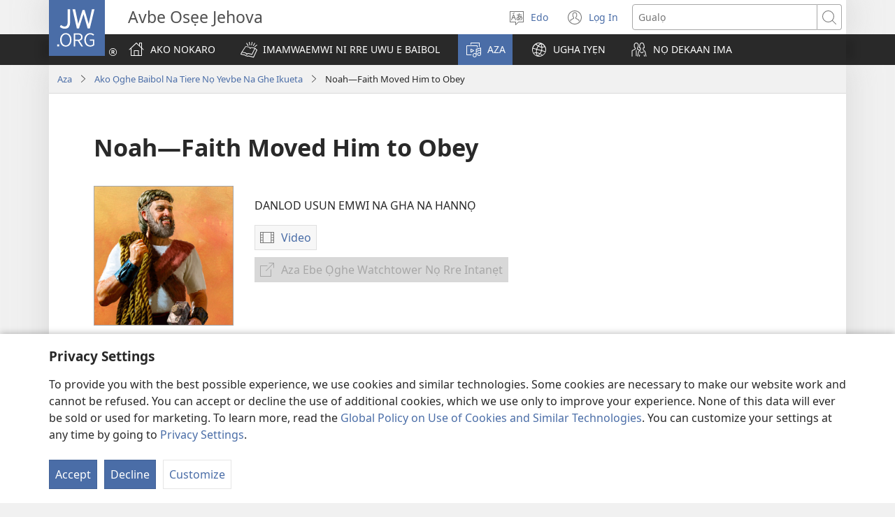

--- FILE ---
content_type: text/html; charset=utf-8
request_url: https://www.jw.org/bin/aza/ako-oghe-baibol-na-tiere-n%E1%BB%8D-yevbe-na-ghe-ikueta/Noah-Faith-Moved-Him-to-Obey/
body_size: 44102
content:
<!DOCTYPE html>

<html lang="bin" dir="ltr" xml:lang="bin" prefix="og: http://ogp.me/ns#">

   <head>
      <meta charset="utf-8" />
      <meta http-equiv="X-UA-Compatible" content="IE=edge,chrome=1" />
      <base href="https://www.jw.org/"><!--[if lte IE 6]></base><![endif]-->
      <title>Noah—Faith Moved Him to Obey</title>
      <meta http-equiv="Content-type" content="text/html; charset=utf-8" />
<link rel="alternate" type="text/html" title="Noah—Faith Moved Him to Obey" hreflang="bin" href="https://www.jw.org/bin/aza/ako-oghe-baibol-na-tiere-n%E1%BB%8D-yevbe-na-ghe-ikueta/Noah-Faith-Moved-Him-to-Obey/" />
<link rel="alternate" type="text/html" title="Noah—Faith Moved Him to Obey" hreflang="en" href="https://www.jw.org/en/library/dramatic-bible-readings/noah-faith-moved-him-to-obey/" />
<link rel="alternate" type="text/html" title="Nooa – usko sai hänet tottelemaan" hreflang="fi" href="https://www.jw.org/fi/kirjasto/dramatisoitu-raamatunluku/nooa-usko-sai-hanet-tottelemaan/" />
<link rel="alternate" type="text/html" title="नोहा—विश्‍वासामुळे त्याने देवाची आज्ञा पाळली" hreflang="mr" href="https://www.jw.org/mr/%E0%A4%B2%E0%A4%BE%E0%A4%AF%E0%A4%AC%E0%A5%8D%E0%A4%B0%E0%A4%B0%E0%A5%80/%E0%A4%AC%E0%A4%BE%E0%A4%AF%E0%A4%AC%E0%A4%B2-%E0%A4%85%E0%A4%B9%E0%A4%B5%E0%A4%BE%E0%A4%B2%E0%A4%BE%E0%A4%82%E0%A4%9A%E0%A5%87-%E0%A4%A8%E0%A4%BE%E0%A4%9F%E0%A5%8D%E0%A4%AF%E0%A4%B5%E0%A4%BE%E0%A4%9A%E0%A4%A8/%E0%A4%A8%E0%A5%8B%E0%A4%B9%E0%A4%BE-%E0%A4%B5%E0%A4%BF%E0%A4%B6%E0%A5%8D%E2%80%8D%E0%A4%B5%E0%A4%BE%E0%A4%B8%E0%A4%BE%E0%A4%AE%E0%A5%81%E0%A4%B3%E0%A5%87-%E0%A4%A4%E0%A5%8D%E0%A4%AF%E0%A4%BE%E0%A4%A8%E0%A5%87-%E0%A4%A6%E0%A5%87%E0%A4%B5%E0%A4%BE%E0%A4%9A%E0%A5%80-%E0%A4%86%E0%A4%9C%E0%A5%8D%E0%A4%9E%E0%A4%BE-%E0%A4%AA%E0%A4%BE%E0%A4%B3%E0%A4%B2%E0%A5%80/" />
<link rel="alternate" type="text/html" title="Noe—Nagtulnog Gapu iti Pammati" hreflang="ilo" href="https://www.jw.org/ilo/libraria/dramatiko-a-pannakaibasa-ti-biblia/noe-nagtulnog-gapu-iti-pammati/" />
<link rel="alternate" type="text/html" title="Nowa—Dedi Ɩhanlɩ Yɩ Ma Ɩyɛlɩ Sutiye" hreflang="aha" href="https://www.jw.org/aha/awuuku-n%C9%A9%C9%A9-nninyeni-mv%CA%8Bl%C9%94/bay%C9%A9b%CA%8Bl%CA%8B-%C9%9B%C9%A3%C9%A9ngal%C9%9B-m%C9%94%C9%94-b%C9%9By%C9%9B-y%C9%A9-d%C9%A9lama/nowa-dedi-%C9%A9hanl%C9%A9-y%C9%A9-ma-%C9%A9y%C9%9Bl%C9%A9-sutiye/" />
<link rel="alternate" type="text/html" title="Nowa—Diedi Hanle Ye Maanle Ɔyɛle Tieyɛ" hreflang="nzi" href="https://www.jw.org/nzi/niny%C9%9Bneziel%C9%9Bleka/baebolo-%C9%9Bgengal%C9%9B-drama/nowa-diedi-maanle-%C9%94y%C9%9Ble-tiey%C9%9B/" />
<link rel="alternate" type="text/html" title="Noa—Yise Whàn Ẹn Nado Setonu" hreflang="guw" href="https://www.jw.org/guw/Wes%E1%BA%B9dot%E1%BA%B9n/hoyidokanji-nujij%E1%BB%8D-he-go-biblu-don%C3%B9-l%E1%BA%B9-t%E1%BB%8Dn/noa-yise-wh%C3%A0n-%E1%BA%B9n-nado-setonu/" />
<link rel="alternate" type="text/html" title="Noa—Imani Ilimuchochea Atii" hreflang="swc" href="https://www.jw.org/swc/maktaba/usomaji-wa-biblia-wenye-kuchezwa/noa-imani-ilimuchochea-atii/" />
<link rel="alternate" type="text/html" title="Ное — и вера поттикнинѓа ле ки послушност" hreflang="rmn-cyrl" href="https://www.jw.org/rmn-cyrl/biblioteka/%D0%B4%D1%80%D0%B0%D0%BC%D1%81%D0%BA%D0%BE-%D1%87%D0%B8%D1%82%D0%B8%D0%B1%D0%B5-%D0%B8-%D0%B1%D0%B8%D0%B1%D0%BB%D0%B8%D1%98%D0%B0/noe-i-vera-pottikningja-le-ki-poslushnost/" />
<link rel="alternate" type="text/html" title="Noah—Faith Moved Him to Obey" hreflang="luo" href="https://www.jw.org/luo/laibrari/somo-muma-e-yor-drama/Noah-Faith-Moved-Him-to-Obey/" />
<link rel="alternate" type="text/html" title="Noah—Faith Moved Him to Obey" hreflang="nso" href="https://www.jw.org/nso/laeprari/diterama-t%C5%A1a-mmalo-wa-beibele/Noah-Faith-Moved-Him-to-Obey/" />
<link rel="alternate" type="text/html" title="Nowé—O Kixikanu Kyamubhangesa Kubelesela" hreflang="kmb" href="https://www.jw.org/kmb/kididi-kyamadivulu/drama-io-ngalavale/nowe-o-kixikanu-kyamubhangesa-kubelesela/" />
<link rel="alternate" type="text/html" title="Noaxe—Lutendo Lwo Ita Uri A Thetshelese" hreflang="ve" href="https://www.jw.org/ve/l%CC%ADaiburari/matambwa-a-muvhalo-wa-bivhili/noaxe-lutendo-lwo-ita-uri-a-thetshelese/" />
<link rel="alternate" type="text/html" title="Noa—Kutenda Kwakaita Kuti Ateerere" hreflang="sn" href="https://www.jw.org/sn/Raibhurari/kuverengwa-kwenyaya-dzemubhaibheri-sedziri-kuitika/noa-kutenda-kwakaita-kuti-ateerere/" />
<link rel="alternate" type="text/html" title="挪亚——信心使他服从上帝" hreflang="cmn-hans" href="https://www.jw.org/cmn-hans/%E5%A4%9A%E5%AA%92%E4%BD%93%E5%9B%BE%E4%B9%A6%E9%A6%86/%E5%9C%A3%E7%BB%8F%E6%9C%89%E5%A3%B0%E5%89%A7/%E6%8C%AA%E4%BA%9A%E4%BF%A1%E5%BF%83%E4%BD%BF%E4%BB%96%E6%9C%8D%E4%BB%8E%E4%B8%8A%E5%B8%9D/" />
<link rel="alternate" type="text/html" title="挪亞——信心使他服從上帝" hreflang="cmn-hant" href="https://www.jw.org/cmn-hant/%E5%A4%9A%E5%AA%92%E9%AB%94%E5%9C%96%E6%9B%B8%E9%A4%A8/%E8%81%96%E7%B6%93%E6%9C%89%E8%81%B2%E5%8A%87/%E6%8C%AA%E4%BA%9E%E4%BF%A1%E5%BF%83%E4%BD%BF%E4%BB%96%E6%9C%8D%E5%BE%9E%E4%B8%8A%E5%B8%9D/" />
<link rel="alternate" type="text/html" title="Noe – Credința l-a îndemnat să asculte" hreflang="ro" href="https://www.jw.org/ro/biblioteca/lecturi-biblice-dramatizate/noe-credinta-l-a-indemnat-sa-asculte/" />
<link rel="alternate" type="text/html" title="Noe A Obedesé Dios Pasobra E Tabatin Fe den Dios" hreflang="pap" href="https://www.jw.org/pap/biblioteka/lesamentu-beibel-dramatisa/noe-a-obedese-dios-pasobra-e-tabatin-fe-den-dios/" />
<link rel="alternate" type="text/html" title="Oonooshi Noé süka kanoulain maʼin nia" hreflang="guc" href="https://www.jw.org/guc/karaloutairua/putchi-aapajunajatka-suluujee-biblia/oonooshi-noe-suka-kanoulain-main-nia/" />
<link rel="alternate" type="text/html" title="Noé—Fiar book nia atu halo tuir" hreflang="tdt" href="https://www.jw.org/tdt/biblioteka/drama-lee-biblia/noe-fiar-book-halo-tuir/" />
<link rel="alternate" type="text/html" title="నోవహు—విశ్వాసం ఉండడం వల్ల లోబడ్డాడు " hreflang="te" href="https://www.jw.org/te/%E0%B0%B2%E0%B1%88%E0%B0%AC%E0%B1%8D%E0%B0%B0%E0%B0%B0%E0%B1%80/%E0%B0%A8%E0%B0%BE%E0%B0%9F%E0%B0%95%E0%B0%B0%E0%B1%82%E0%B0%AA%E0%B0%82%E0%B0%B2%E0%B1%8B-%E0%B0%B8%E0%B0%BE%E0%B0%97%E0%B1%87-%E0%B0%AC%E0%B1%88%E0%B0%AC%E0%B0%BF%E0%B0%B2%E0%B1%81-%E0%B0%AA%E0%B0%A0%E0%B0%A8%E0%B0%82/%E0%B0%A8%E0%B1%8B%E0%B0%B5%E0%B0%B9%E0%B1%81-%E0%B0%B5%E0%B0%BF%E0%B0%B6%E0%B1%8D%E0%B0%B5%E0%B0%BE%E0%B0%B8%E0%B0%82-%E0%B0%89%E0%B0%82%E0%B0%A1%E0%B0%A1%E0%B0%82-%E0%B0%B5%E0%B0%B2%E0%B1%8D%E0%B0%B2-%E0%B0%B2%E0%B1%8B%E0%B0%AC%E0%B0%A1%E0%B1%8D%E0%B0%A1%E0%B0%BE%E0%B0%A1%E0%B1%81/" />
<link rel="alternate" type="text/html" title="Noé, creesqanrayku Diosta kasukorqa" hreflang="qu" href="https://www.jw.org/qu/publicaciones/bibliata-leekusqanmanta-actuaciones/noeqa-creesqanrayku-diosta-kasukorqa/" />
<link rel="alternate" type="text/html" title="Abu Aiyuun Koinak Noa Arimaar" hreflang="teo" href="https://www.jw.org/teo/elaiburare/aboliasio-nuka-ebaibuli-nuesiomio/abu-aiyuun-koinak-noa-arimaar/" />
<link rel="alternate" type="text/html" title="Noag – Gehoorsaam omdat hy geloof gehad het" hreflang="af" href="https://www.jw.org/af/biblioteek/gedramatiseerde-bybelvoorlesings/noag-gehoorsaam-omdat-hy-geloof-gehad-het/" />
<link rel="alternate" type="text/html" title="Noach: Door geloof was hij gehoorzaam" hreflang="nl" href="https://www.jw.org/nl/bibliotheek/bijbelse-hoorspelen/noach-door-geloof-was-hij-gehoorzaam/" />
<link rel="alternate" type="text/html" title="Noé iñeʼẽrendu ojerovia rupi" hreflang="gug" href="https://www.jw.org/gug/Vivliot%C3%A9ka/audiodrama/noe-i%C3%B1eerendu-ojerovia-rupi/" />
<link rel="alternate" type="text/html" title="Nowe—Ɲanmiɛn su m’ɔ lafili’n ti’n ɔ yoli aɲinyiɛfuɛ" hreflang="bci" href="https://www.jw.org/bci/fluwa-mun/Biblu-nun-kannganl%C9%9B-an%C9%94-yil%C9%9B/nowe-%C9%B2anmi%C9%9Bn-lafil%C9%9B-a%C9%B2inyi%C9%9Bfu%C9%9B/" />
<link rel="alternate" type="text/html" title="Noa—Makam Masham Gaw Madat Mara Hkra Shi Hpe Shadut Ya" hreflang="kac" href="https://www.jw.org/kac/laika-dum/madat-na-matu-chyum-laika-maumwi/noa-makam-masham-gaw-madat-mara-hkra-shi-hpe-shadut-ya/" />
<link rel="alternate" type="text/html" title="Nóoyin: Ngëm a taxoon mu déggal Yàlla" hreflang="wo" href="https://www.jw.org/wo/li-am-fii/nettali-yu-nuy-jang-ci-biibel-bi/nooyin-ngem-a-taxoon-mu-deggal-yalla/" />
<link rel="alternate" type="text/html" title="Noa – Upperami naalappoq" hreflang="kl" href="https://www.jw.org/kl/biibililersaarutit/pissanganarsaarilluni-biibilimik-atuaanerit/noa-upperami-naalappoq/" />
<link rel="alternate" type="text/html" title="Noa—Lukwikilu Pusaka Yandi na Kulemfuka" hreflang="kg" href="https://www.jw.org/kg/biblioteke/badrame-ya-lutangu-ya-biblia/noa-lukwikilu-pusaka-yandi-na-kulemfuka/" />
<link rel="alternate" type="text/html" title="โนอาห์—ความเชื่อกระตุ้นให้เขาเชื่อฟัง" hreflang="th" href="https://www.jw.org/th/%E0%B8%AB%E0%B8%99%E0%B8%B1%E0%B8%87%E0%B8%AA%E0%B8%B7%E0%B8%AD%E0%B9%81%E0%B8%A5%E0%B8%B0%E0%B8%AA%E0%B8%B7%E0%B9%88%E0%B8%AD%E0%B8%95%E0%B9%88%E0%B8%B2%E0%B8%87%E0%B9%86/%E0%B8%81%E0%B8%B2%E0%B8%A3%E0%B8%AD%E0%B9%88%E0%B8%B2%E0%B8%99%E0%B8%84%E0%B8%B1%E0%B8%A1%E0%B8%A0%E0%B8%B5%E0%B8%A3%E0%B9%8C%E0%B9%84%E0%B8%9A%E0%B9%80%E0%B8%9A%E0%B8%B4%E0%B8%A5%E0%B9%81%E0%B8%9A%E0%B8%9A%E0%B8%A5%E0%B8%B0%E0%B8%84%E0%B8%A3/%E0%B9%82%E0%B8%99%E0%B8%AD%E0%B8%B2%E0%B8%AB%E0%B9%8C%E0%B8%84%E0%B8%A7%E0%B8%B2%E0%B8%A1%E0%B9%80%E0%B8%8A%E0%B8%B7%E0%B9%88%E0%B8%AD%E0%B8%81%E0%B8%A3%E0%B8%B0%E0%B8%95%E0%B8%B8%E0%B9%89%E0%B8%99%E0%B9%83%E0%B8%AB%E0%B9%89%E0%B9%80%E0%B8%82%E0%B8%B2%E0%B9%80%E0%B8%8A%E0%B8%B7%E0%B9%88%E0%B8%AD%E0%B8%9F%E0%B8%B1%E0%B8%87/" />
<link rel="alternate" type="text/html" title="Noé – A hit és az engedelmesség kiváló példája" hreflang="hu" href="https://www.jw.org/hu/konyvtar/bibliai-hangjatekok/noe-hit-engedelmesseg-kivalo-peldaja/" />
<link rel="alternate" type="text/html" title="Noa​—Hemɔkɛyeli Hã Ebo Nyɔŋmɔ Toi" hreflang="gaa" href="https://www.jw.org/gaa/woji-k%C9%9B-nibii/biblia-kanem%C9%94-ni-afee-l%C9%9B-drama/noa-hem%C9%94k%C9%9Byeli-ha-ebo-ny%C9%94%C5%8Bm%C9%94-toi/" />
<link rel="alternate" type="text/html" title="Nowa Anali Womvera Chifukwa cha Chikhulupiriro" hreflang="ny" href="https://www.jw.org/ny/laibulale/kuwerenga-baibulo-mwa-sewero/nowa-anali-womvera-chifukwa-cha-chikhulupiriro/" />
<link rel="alternate" type="text/html" title="Chikulupi Chamkamuchisye Nowa Kuŵa Jwakupikanila" hreflang="yao" href="https://www.jw.org/yao/mabuku/ku%C5%B5alanga-baibulo-mwase%C5%B5elo/chikulupi-nowa-chamkamuchisye-ku%C5%B5a-jwakupikanila/" />
<link rel="alternate" type="text/html" title="ਨੂਹ—ਨਿਹਚਾ ਕਰਕੇ ਉਸ ਨੇ ਕਹਿਣਾ ਮੰਨਿਆ" hreflang="pa" href="https://www.jw.org/pa/%E0%A8%B2%E0%A8%BE%E0%A8%87%E0%A8%AC%E0%A9%8D%E0%A8%B0%E0%A9%87%E0%A8%B0%E0%A9%80/%E0%A8%86%E0%A8%A1%E0%A9%80%E0%A8%93-%E0%A8%AC%E0%A8%BE%E0%A8%88%E0%A8%AC%E0%A8%B2/%E0%A8%A8%E0%A9%82%E0%A8%B9-%E0%A8%A8%E0%A8%BF%E0%A8%B9%E0%A8%9A%E0%A8%BE-%E0%A8%95%E0%A8%B9%E0%A8%BF%E0%A8%A3%E0%A8%BE-%E0%A8%AE%E0%A9%B0%E0%A8%A8%E0%A8%BF%E0%A8%86/" />
<link rel="alternate" type="text/html" title="Noa—Gyidi a Na Ɔwɔ Nti Ɔyɛɛ Osetie" hreflang="tw" href="https://www.jw.org/tw/nhomakorabea/bible-akenkan-w%C9%94ay%C9%9B-no-s%C9%9B-drama/noa-gyidi-a-na-%C9%94w%C9%94-nti-%C9%94y%C9%9B%C9%9B-osetie/" />
<link rel="alternate" type="text/html" title="Nowa—Wakamvwida Akaambo Kalusyomo" hreflang="toi" href="https://www.jw.org/toi/laibbulali/mavidiyo-aajatikizya-kubala-bbaibbele/nowa-wakamvwida-akaambo-kalusyomo/" />
<link rel="alternate" type="text/html" title="Noeca tucui shunguhuan crimandami Taita Diosta cazurca" hreflang="qvi" href="https://www.jw.org/qvi/publicacionguna/Bibliamanda-liishcacuna/noeca-tucui-shunguhuan-crimandami-taita-diosta-cazurca/" />
<link rel="alternate" type="text/html" title="Noa—O le Faatuatua na Uunaʻia ai o Ia e Usiusitaʻi" hreflang="sm" href="https://www.jw.org/sm/lomiga-ma-isi-mea/tala-faalogologo-faale-tusi-paia/noa-faatuatua-na-uuna%CA%BBia-ai-o-ia-e-usiusita%CA%BBi/" />
<link rel="alternate" type="text/html" title="Nûh bi Saya Baweriyê Guh Dida Xwedê" hreflang="kmr-x-rd" href="https://www.jw.org/kmr-x-rd/kitebxane/qeyden-deng-en-dramatik-en-kiteba-piroz/nuh-bi-saya-baweriye-guh-dida-xwede/" />
<link rel="alternate" type="text/html" title="Noé: quirinamanda casuca" hreflang="quw" href="https://www.jw.org/quw/publicacionguna/biblia-leashcara-gustu-uyanauna/no%C3%A9-quirinamanda-casuca/" />
<link rel="alternate" type="text/html" title="နောဧ—ယုံကြည်ခြင်း​ကြောင့် နာခံ" hreflang="my" href="https://www.jw.org/my/%E1%80%85%E1%80%AC%E1%80%80%E1%80%BC%E1%80%8A%E1%80%B7%E1%80%BA%E1%80%90%E1%80%AD%E1%80%AF%E1%80%80%E1%80%BA/%E1%80%94%E1%80%AC%E1%80%B8%E1%80%86%E1%80%84%E1%80%BA-%E1%80%85%E1%80%9B%E1%80%AC-%E1%80%80%E1%80%BB%E1%80%99%E1%80%BA%E1%80%B8%E1%80%85%E1%80%AC-%E1%80%87%E1%80%AC%E1%80%90%E1%80%BA%E1%80%9C%E1%80%99%E1%80%BA%E1%80%B8/%E1%80%94%E1%80%B1%E1%80%AC%E1%80%A7-%E1%80%9A%E1%80%AF%E1%80%B6%E1%80%80%E1%80%BC%E1%80%8A%E1%80%BA%E1%80%81%E1%80%BC%E1%80%84%E1%80%BA%E1%80%B8%E1%80%80%E1%80%BC%E1%80%B1%E1%80%AC%E1%80%84%E1%80%B7%E1%80%BA-%E1%80%94%E1%80%AC%E1%80%81%E1%80%B6/" />
<link rel="alternate" type="text/html" title="Nowee—Ntakihero nomaana nhina waamini ni wiiwelela" hreflang="mgh" href="https://www.jw.org/mgh/Ibibliyoteka/coosomiya-mbiiblyani-Ninhapo/nowee-ntakihero-nomaana-nhina-waamini-ni-wiiwelela/" />
<link rel="alternate" type="text/html" title="Nnowa—O Tšhofiye ke Tumelo Gore a Theetsele" hreflang="nso-x-spl" href="https://www.jw.org/nso-x-spl/layibhrari/go-bala-baebele-tsa-nkare-ke-derama/nnowa-o-t%C5%A1hofiye-ke-tumelo-gore-a-theetsele/" />
<link rel="alternate" type="text/html" title="Nowa—Walalela Ngenca Yekukholwa" hreflang="ss" href="https://www.jw.org/ss/luhla-lwetintfo-letitfolakalako/kufundvwa-kwelibhayibheli-lokuyidrama/nowa-walalela-ngenca-yekukholwa/" />
<link rel="alternate" type="text/html" title="Nɔwée: Nǔɖiɖi Sísɛ́ Ɛ B’ɛ Wà Nǔ" hreflang="fon" href="https://www.jw.org/fon/nus%C9%9Bxwet%C9%9Bn/biblu-xa-do-kan-ji-e-m%C9%9B-e-vl%C9%9B-nu-e-j%C9%9B-l%C9%9B-e-%C9%96e-e/n%C9%94wee-nu%C9%96i%C9%96i-sis%C9%9B-%C9%9B-b%C9%9B-wa-nu/" />
<link rel="alternate" type="text/html" title="Noé: shinchi feda charishcamundami Diosda cazurca" hreflang="qug-x-qix" href="https://www.jw.org/qug-x-qix/Biblioteca/lecturas-b%C3%ADblicas-dramatizadas/noe-shinchi-feda-charishcamundami-diosda-cazurca/" />
<link rel="alternate" type="text/html" title="Nowa—Rutendo Wakaita Kuti Azwire" hreflang="ndc" href="https://www.jw.org/ndc/bhibhirioteka/kuverengwa-ko-bhaibheri-kwakaitwa-dharama/nowa-rutendo-wakaita-kuti-azwire/" />
<link rel="alternate" type="text/html" title="Cikhulupiro Caphedza Nowa Toera Kubvera" hreflang="seh" href="https://www.jw.org/seh/bhibhliyoteka/Kulerwi-kwa-bhibhlya-ninga-dhrama/cikhulupiro-caphedza-nowa-toera-kubvera/" />
<link rel="alternate" type="text/html" title="Nowe—Waamini Waahimwiiriha Wiiwelela" hreflang="vmw" href="https://www.jw.org/vmw/Ebibilioteka/osommwa-wa-Biibiliya-onivara-murima/nowe-waamini-waahimwiiriha-wiiwelela/" />
<link rel="alternate" type="text/html" title="Noa—Nona Vakabauta e Talairawarawa Kina" hreflang="fj" href="https://www.jw.org/fj/ka-e-vakarautaki/drama-ivolatabu-wilika/noa-nona-vakabauta-e-talairawarawa-kina/" />
<link rel="alternate" type="text/html" title="Ной. Йӕ уырнындзинады фӕрцы уыд коммӕгӕс" hreflang="os" href="https://www.jw.org/os/%D0%B1%D0%B8%D0%B1%D0%BB%D0%B8%D0%BE%D1%82%D0%B5%D0%BA%D3%95/%D0%B0%D1%83%D0%B4%D0%B8%D0%BE%D0%B4%D1%80%D0%B0%D0%BC%D3%95%D1%82%D3%95/%D0%BD%D0%BE%D0%B9-%D0%B9%D3%95-%D1%83%D1%8B%D1%80%D0%BD%D1%8B%D0%BD%D0%B4%D0%B7%D0%B8%D0%BD%D0%B0%D0%B4%D1%8B-%D1%84%D3%95%D1%80%D1%86%D1%8B-%D1%83%D1%8B%D0%B4-%D0%BA%D0%BE%D0%BC%D0%BC%D3%95%D0%B3%D3%95%D1%81/" />
<link rel="alternate" type="text/html" title="Noah​—Gyedzi Maa Ɔyɛɛ Setsie" hreflang="fat" href="https://www.jw.org/fat/nwoma-nye-dza-%C9%94ka-ho/bible-akenkan-d%C9%9B-drama/noah-gyedzi-maa-%C9%94y%C9%9B%C9%9B-setsie/" />
<link rel="alternate" type="text/html" title="Nowa—Ntakihero na ororomela ni wiiwelela" hreflang="vmk" href="https://www.jw.org/vmk/ebiblioteka/Osommwa-wa-Biblya-maloveru/nowa-ntakihero-na-ororomela-ni-wiiwelela/" />
<link rel="alternate" type="text/html" title="Noe — i vera pottikningja le ki poslušnost" hreflang="rmn-x-rm" href="https://www.jw.org/rmn-x-rm/biblioteka/dramsko-%C4%8Ditibe-i-biblija/noe-i-vera-pottikningja-le-ki-poslushnost/" />
<link rel="alternate" type="text/html" title="Noa: Finoan̈a Nahavy Izy Nan̈araka Volan̈a" hreflang="xmv" href="https://www.jw.org/xmv/raha-misy-ato/tantara-tandrinesagna-baka-amy-baiboly/noa-finoana-nahavy-izy-nanaraka-volana/" />
<link rel="alternate" type="text/html" title="Chivwanu Chinguchitiska Nowa Kuti Wavwiyi" hreflang="tog" href="https://www.jw.org/tog/layibulare/mase%C5%B5eru-nga-mu-bayibolu/chivwanu-chinguchitiska-nowa-kuti-wavwiyi/" />
<link rel="alternate" type="text/html" title="Unowa—Ɔtu Okpoce Ya Kóō Lɛyitaajɛ" hreflang="idu" href="https://www.jw.org/idu/%C6%86kpa-mla-a%C9%94d%C9%94ha/ub%C3%A1y%C3%ADbu-ooj%C3%A9-n%C5%8Do-ge-j%C9%9Byi-k%C9%9Bla-t%C9%9B%C9%9Bc%C9%9B/unowa-%C9%94tu-okpoce-ya-koo-l%C9%9Byitaaj%C9%9B/" />
<link rel="alternate" type="text/html" title="Noa—Imani Ilimchochea Kutii" hreflang="sw" href="https://www.jw.org/sw/maktaba/drama-za-usomaji-wa-biblia/noa-imani-ilimchochea-kutii/" />
<link rel="alternate" type="text/html" title="נוח — אמונה הניעה אותו לציית" hreflang="he" href="https://www.jw.org/he/%D7%A1%D7%A4%D7%A8%D7%99%D7%99%D7%94/%D7%A7%D7%A8%D7%99%D7%90%D7%94-%D7%93%D7%A8%D7%9E%D7%98%D7%99%D7%AA-%D7%9E%D7%9F-%D7%94%D7%9E%D7%A7%D7%A8%D7%90/%D7%A0%D7%95%D7%97-%D7%90%D7%9E%D7%95%D7%A0%D7%94-%D7%94%D7%A0%D7%99%D7%A2%D7%94-%D7%90%D7%95%D7%AA%D7%95-%D7%9C%D7%A6%D7%99%D7%99%D7%AA/" />
<link rel="alternate" type="text/html" title="Віра спонукала Ноя слухатися Єгови" hreflang="uk" href="https://www.jw.org/uk/%D0%B1%D1%96%D0%B1%D0%BB%D1%96%D0%BE%D1%82%D0%B5%D0%BA%D0%B0/%D1%85%D1%83%D0%B4%D0%BE%D0%B6%D0%BD%D1%94-%D1%87%D0%B8%D1%82%D0%B0%D0%BD%D0%BD%D1%8F-%D0%B1%D1%96%D0%B1%D0%BB%D1%96%D1%97/%D0%B2%D1%96%D1%80%D0%B0-%D1%81%D0%BF%D0%BE%D0%BD%D1%83%D0%BA%D0%B0%D0%BB%D0%B0-%D0%BD%D0%BE%D1%8F-%D1%81%D0%BB%D1%83%D1%85%D0%B0%D1%82%D0%B8%D1%81%D1%8F-%D1%94%D0%B3%D0%BE%D0%B2%D0%B8/" />
<link rel="alternate" type="text/html" title="Nuh – İmanı Sayesinde İtaat Etti" hreflang="tr" href="https://www.jw.org/tr/kutuphane/kutsal-kitap-kayitlarindan-okumalar/nuh-imani-sayesinde-itaat-etti/" />
<link rel="alternate" type="text/html" title="নোহ—বিশ্বাসৰ বাবে তেওঁ আজ্ঞাকাৰী হৈ থাকিল" hreflang="as" href="https://www.jw.org/as/%E0%A6%B2%E0%A6%BE%E0%A6%87%E0%A6%AC%E0%A7%8D%E0%A7%B0%E0%A7%87%E0%A7%B0%E0%A7%80/%E0%A6%A8%E0%A6%BE%E0%A6%9F%E0%A6%95%E0%A7%B0-%E0%A6%86%E0%A6%95%E0%A6%BE%E0%A7%B0%E0%A6%A4-%E0%A6%AC%E0%A6%BE%E0%A6%87%E0%A6%AC%E0%A7%87%E0%A6%B2-%E0%A6%AA%E0%A7%9D%E0%A6%BE/%E0%A6%A8%E0%A7%8B%E0%A6%B9-%E0%A6%AC%E0%A6%BF%E0%A6%B6%E0%A7%8D%E0%A6%AC%E0%A6%BE%E0%A6%B8%E0%A7%B0-%E0%A6%AC%E0%A6%BE%E0%A6%AC%E0%A7%87-%E0%A6%A4%E0%A7%87%E0%A6%93%E0%A6%81-%E0%A6%86%E0%A6%9C%E0%A7%8D%E0%A6%9E%E0%A6%BE%E0%A6%95%E0%A6%BE%E0%A7%B0%E0%A7%80-%E0%A6%B9%E0%A7%88-%E0%A6%A5%E0%A6%BE%E0%A6%95%E0%A6%BF%E0%A6%B2/" />
<link rel="alternate" type="text/html" title="Wĩtĩkio nĩ Watũmire Nuhu Athĩke" hreflang="ki" href="https://www.jw.org/ki/library/%C5%A9thomi-wa-bibilia-wongereir%C5%A9o-m%C4%A9gambo/W%C4%A9t%C4%A9kio-n%C4%A9-Wat%C5%A9mire-Nuhu-Ath%C4%A9ke/" />
<link rel="alternate" type="text/html" title="Nankatò i Noa Satria Nanam-pinoana" hreflang="mg" href="https://www.jw.org/mg/zavatra-misy/Tantara-Henoina/nankat%C3%B2-noa-nanam-pinoana/" />
<link rel="alternate" type="text/html" title="Nowa—Nroromelo Naahimweeriha Owo Wiiwelela" hreflang="ngl" href="https://www.jw.org/ngl/epiipliyoteka/waalakhanyiwa-wa-piipiliya-wooruma/nowa-nroromelo-naahimweeriha-owo-wiiwelela/" />
<link rel="alternate" type="text/html" title="Nô-ê—Đức tin thúc đẩy ông vâng lời" hreflang="vi" href="https://www.jw.org/vi/thu-vien/phan-doc-kinh-thanh-song-dong/noe-duc-tin-vang-loi/" />
<link rel="alternate" type="text/html" title="Mbunan ô nga tindi Noé na a bo Yéhôva mewôk" hreflang="bum" href="https://www.jw.org/bum/bekalate/biveela-minkanete-kalate-zambe-nlanan/mbunan-o-nga-tindi-noe-na-a-bo-yehova-mewok/" />
<link rel="alternate" type="text/html" title="UNowa—Ukholo Lwamenza Wathobela" hreflang="xh" href="https://www.jw.org/xh/ILayibrari/imidlalo-yebhayibhile-erekhodiweyo/UNowa-Ukholo-Lwamenza-Wathobela/" />
<link rel="alternate" type="text/html" title="Noa — Eitavelo ole mu linyengifa a dulike" hreflang="kj" href="https://www.jw.org/kj/ongulumambo/elesho-lombibeli-molupe-loshinyandwa/noa-eitavelo-ole-mu-linyengifa-a-dulike/" />
<link rel="alternate" type="text/html" title="Noeca crishcamantami Diosta cazurca" hreflang="qug" href="https://www.jw.org/qug/publicacioncuna/bibliamanta-rezashcacuna/noeca-crishcamantami-diosta-cazurca/" />
<link rel="alternate" type="text/html" title="Nuhu—Bangaskiya Ta Sa Ya Yi Biyayya" hreflang="ha" href="https://www.jw.org/ha/laburare/Wasan-Kwaikwayon-Littafi-Mai-Tsarki/nuhu-bangaskiya-ta-sa-ya-yi-biyayya/" />
<link rel="alternate" type="text/html" title="Noe—Pinahiro Siya nin Pagtubod Tanganing Magsunod" hreflang="bcl" href="https://www.jw.org/bcl/librarya/dramatiko-pagbasa-bibliya/noe-pinahiro-siya-pagtubod-tanganing-magsunod/" />
<link rel="alternate" type="text/html" title="Neʼe Fakalogo Ia Noe ʼUhi Ko Tana Tui" hreflang="wls" href="https://www.jw.org/wls/te-%CA%BCu-tohi-ne%CA%BCe-filifili/te-%CA%BCu-fakamatala-%CA%BCi-te-tohi-tapu-ne%CA%BCe-lau/nee-fakalogo-ia-noe-uhi-ko-tana-tui/" />
<link rel="alternate" type="text/html" title="Noa—Ffydd a Wnaeth Iddo Ufuddhau" hreflang="cy" href="https://www.jw.org/cy/llyfrgell/darlleniadau-dramatig-y-beibl/noa-ffydd-wnaeth-iddo-ufuddhau/" />
<link rel="alternate" type="text/html" title="Noah – De Gloowen holp am to jehorchen" hreflang="pdt" href="https://www.jw.org/pdt/bieekja-un-mea/vaeajelaesde-biblische-jeschichten/noah-de-gloowen-holp-am-to-jehorchen/" />
<link rel="alternate" type="text/html" title="Noe—Tumelo e ile ea mo Susumelletsa ho Mamela" hreflang="st" href="https://www.jw.org/st/laebrari/lit%C5%A1oant%C5%A1iso-tsa-bibele-tse-baloang/noe-tumelo-e-ile-ea-mo-susumelletsa-ho-mamela/" />
<link rel="alternate" type="text/html" title="Noah—Faith Moved Him to Obey" hreflang="kam" href="https://www.jw.org/kam/sy%C4%A9nd%C5%A9-ila-sy%C4%A9-vo/ndulama-sya-mbivilia-sya-k%C5%A9soma/Noah-Faith-Moved-Him-to-Obey/" />
<link rel="alternate" type="text/html" title="Noé — Um exemplo de fé e obediência" hreflang="pt" href="https://www.jw.org/pt/biblioteca/leituras-biblicas-dramatizadas/noe-exemplo-fe-obediencia/" />
<link rel="alternate" type="text/html" title="Noé—Mebun me nga tsine nye naa a bo mewokh" hreflang="fan" href="https://www.jw.org/fan/eberga/minlang-mi-alugha-kalare-nzame/no%C3%A9-mebun-tsine-nye-naa-mewokh/" />
<link rel="alternate" type="text/html" title="Xɔse ci Nowe ɖo dɔ ese tonu" hreflang="ajg" href="https://www.jw.org/ajg/Wema-Ciwo-y%C3%AD-Li/bibla-m%C9%9B-nuj%C9%94j%C9%94-hl%C9%9Bndokajiwo/x%C9%94se-ci-nowe-%C9%96o-d%C9%94-ese-tonu/" />
<link rel="alternate" type="text/html" title="Noe​—Tumelo e ile ya mo Susumelletsa ho Mamela" hreflang="st-za" href="https://www.jw.org/st-za/laebrari/ditshwantshiso-tsa-bibele-tse-balwang/Noe-Tumelo-e-ile-ya-mo-Susumelletsa-ho-Mamela/" />
<link rel="alternate" type="text/html" title="UNowa—Ukholo Lwenza Walalela" hreflang="nd" href="https://www.jw.org/nd/izinto-ezikhona/ukubalwa-kwebhayibhili-okusamdlalo/unowa-ukholo-lwenza-walalela/" />
<link rel="alternate" type="text/html" title="Noa—Tumelo e Dirile Gore a Ikobele Modimo" hreflang="tn" href="https://www.jw.org/tn/laeborari/diterama-tsa-baebele-2/noa-tumelo-dirile-ikobele-modimo/" />
<link rel="alternate" type="text/html" title="Noé: xnimanik rumal che kʼo ukojonik" hreflang="quc" href="https://www.jw.org/quc/ri-e-wuj/usikixik-biblia-dramatizadas/noe-xnimanik-rumal-ukojonik/" />
<link rel="alternate" type="text/html" title="ನೋಹ—ನಂಬಿಕೆ ಇದ್ದಿದ್ದರಿಂದ ದೇವರ ಮಾತು ಕೇಳಿದ" hreflang="kn" href="https://www.jw.org/kn/%E0%B2%B2%E0%B3%88%E0%B2%AC%E0%B3%8D%E0%B2%B0%E0%B2%B0%E0%B2%BF/%E0%B2%A8%E0%B2%BE%E0%B2%9F%E0%B2%95%E0%B2%B0%E0%B3%82%E0%B2%AA%E0%B2%A6-%E0%B2%AC%E0%B3%88%E0%B2%AC%E0%B2%B2%E0%B3%8D%E2%80%8C-%E0%B2%AD%E0%B2%BE%E0%B2%97%E0%B2%97%E0%B2%B3-%E0%B2%B5%E0%B2%BE%E0%B2%9A%E0%B2%A8/%E0%B2%A8%E0%B3%8B%E0%B2%B9-%E0%B2%A8%E0%B2%82%E0%B2%AC%E0%B2%BF%E0%B2%95%E0%B3%86-%E0%B2%87%E0%B2%A6%E0%B3%8D%E0%B2%A6%E0%B2%BF%E0%B2%A6%E0%B3%8D%E0%B2%A6%E0%B2%B0%E0%B2%BF%E0%B2%82%E0%B2%A6-%E0%B2%A6%E0%B3%87%E0%B2%B5%E0%B2%B0-%E0%B2%AE%E0%B2%BE%E0%B2%A4%E0%B3%81-%E0%B2%95%E0%B3%87%E0%B2%B3%E0%B2%BF%E0%B2%A6/" />
<link rel="alternate" type="text/html" title="Ноа итгэсэн учраас дуулгавартай байсан" hreflang="mn" href="https://www.jw.org/mn/%D0%BD%D0%BE%D0%BC%D1%8B%D0%BD-%D1%81%D0%B0%D0%BD/%D0%B1%D0%B8%D0%B1%D0%BB%D0%B8%D0%B9%D0%BD-%D1%83%D1%80%D0%B0%D0%BD-%D1%83%D0%BD%D1%88%D0%BB%D0%B0%D0%B3%D0%B0/%D0%BD%D0%BE%D0%B0-%D0%B8%D1%82%D0%B3%D1%8D%D1%81%D1%8D%D0%BD-%D1%83%D1%87%D1%80%D0%B0%D0%B0%D1%81-%D0%B4%D1%83%D1%83%D0%BB%D0%B3%D0%B0%D0%B2%D0%B0%D1%80%D1%82%D0%B0%D0%B9-%D0%B1%D0%B0%D0%B9%D1%81%D0%B0%D0%BD/" />
<link rel="alternate" type="text/html" title="Noah​—Sakerɛ N Yuun Basɛ Ti A Nam" hreflang="gur" href="https://www.jw.org/gur/G%C9%94n%C9%94-Zaale%C5%8Ba/k%C9%94%CC%83a-baabule-dee%C5%8Bo-kaaleg%C9%94/noah-saker%C9%9B-n-yuun-bas%C9%9B-ti-a-nam/" />
<link rel="alternate" type="text/html" title="ኖህ—እምነት ኪእዘዝ ደሪኻቶ" hreflang="ti" href="https://www.jw.org/ti/%E1%89%A4%E1%89%B0-%E1%88%98%E1%8C%BB%E1%88%95%E1%8D%8D%E1%89%B2/%E1%8B%B5%E1%88%AB%E1%88%9B%E1%8B%8A-%E1%8A%95%E1%89%A3%E1%89%A5-%E1%88%98%E1%8C%BD%E1%88%93%E1%8D%8D-%E1%89%85%E1%8B%B1%E1%88%B5/%E1%8A%96%E1%88%85-%E1%8A%A5%E1%88%9D%E1%8A%90%E1%89%B5-%E1%8A%AA%E1%8A%A5%E1%8B%98%E1%8B%9D-%E1%8B%B0%E1%88%AA%E1%8A%BB%E1%89%B6/" />
<link rel="alternate" type="text/html" title="Noowa—Sagediibu La Da Sommoo Oŋ Kyɛlle Woŋ" hreflang="dga" href="https://www.jw.org/dga/boma-binzie/baabole-ba-na%C5%8B-kanne-a%C5%8Ba-drama/noowa-sagediibu-la-da-sommoo-o%C5%8B-ky%C9%9Blle-wo%C5%8B/" />
<link rel="alternate" type="text/html" title="Noé : Sa foi l’a poussé à obéir" hreflang="fr" href="https://www.jw.org/fr/biblioth%C3%A8que/lectures-bibliques-theatrales/noe-foi-l-a-pousse-a-obeir/" />
<link rel="alternate" type="text/html" title="Иман иткәнгә, Нух Йәһүәгә буйһонған" hreflang="ba" href="https://www.jw.org/ba/%D0%BA%D0%B8%D1%82%D0%B0%D0%BF%D1%85%D0%B0%D0%BD%D0%B0/%D0%B0%D1%83%D0%B4%D0%B8%D0%BE%D0%BF%D0%BE%D1%81%D1%82%D0%B0%D0%BD%D0%BE%D0%B2%D0%BA%D0%B0%D0%BB%D0%B0%D1%80/%D0%B8%D0%BC%D0%B0%D0%BD-%D0%B8%D1%82%D0%BA%D3%99%D0%BD%D0%B3%D3%99-%D0%BD%D1%83%D1%85-%D0%B9%D3%99%D2%BB%D2%AF%D3%99%D0%B3%D3%99-%D0%B1%D1%83%D0%B9%D2%BB%D0%BE%D0%BD%D2%93%D0%B0%D0%BD/" />
<link rel="alternate" type="text/html" title="Lusyomo Lwakapa Kuti Nowa Aswiilile" hreflang="toi-zw" href="https://www.jw.org/toi-zw/mabbuku/zisobano-zyakubalwa-kwabbaibbele/lusyomo-lwakapa-kuti-nowa-aswiilile/" />
<link rel="alternate" type="text/html" title="Markäkurmi Noëqa Jehovä ninqannölla llapantapis rurarqan" hreflang="que" href="https://www.jw.org/que/ruray%C3%A4munq%C3%A4kuna/bibliapita-yachakunapaq-grabacionkuna/markakurmi-noeqa-jehova-ninqannolla-llapantapis-rurarqan/" />
<link rel="alternate" type="text/html" title="Noé, kichijki tlen kinauatijkej pampa kuali tlaneltokayaya" hreflang="nch" href="https://www.jw.org/nch/amatlajkuiloli/tlapoualistli-biblia-grabacion/noe-kichijki-kinauatijkej-kuali-tlaneltokak/" />
<link rel="alternate" type="text/html" title="ໂນອາ—ຄວາມ​ເຊື່ອ​ກະຕຸ້ນ​ລາວ​ໃຫ້​ເຊື່ອ​ຟັງ" hreflang="lo" href="https://www.jw.org/lo/%E0%BA%AA%E0%BA%B7%E0%BB%88%E0%BB%81%E0%BA%A5%E0%BA%B0%E0%BA%AA%E0%BA%B4%E0%BB%88%E0%BA%87%E0%BA%9E%E0%BA%B4%E0%BA%A1/%E0%BA%81%E0%BA%B2%E0%BA%99%E0%BA%AD%E0%BB%88%E0%BA%B2%E0%BA%99%E0%BA%84%E0%BA%B3%E0%BA%9E%E0%BA%B5%E0%BB%84%E0%BA%9A%E0%BB%80%E0%BA%9A%E0%BA%B4%E0%BA%99%E0%BB%81%E0%BA%9A%E0%BA%9A%E0%BA%A5%E0%BA%B0%E0%BA%84%E0%BA%AD%E0%BA%99/%E0%BB%82%E0%BA%99%E0%BA%AD%E0%BA%B2-%E0%BA%84%E0%BA%A7%E0%BA%B2%E0%BA%A1%E0%BB%80%E0%BA%8A%E0%BA%B7%E0%BB%88%E0%BA%AD-%E0%BA%81%E0%BA%B0%E0%BA%95%E0%BA%B8%E0%BB%89%E0%BA%99-%E0%BA%A5%E0%BA%B2%E0%BA%A7-%E0%BB%83%E0%BA%AB%E0%BB%89-%E0%BB%80%E0%BA%8A%E0%BA%B7%E0%BB%88%E0%BA%AD%E0%BA%9F%E0%BA%B1%E0%BA%87/" />
<link rel="alternate" type="text/html" title="Noa: Nankatò Reke Satria Nanam-pinoagne" hreflang="tdx" href="https://www.jw.org/tdx/ze-raha-misy/tantara-tsanognagne-baiboly/noa-nankato-reke-nanampinoagne/" />
<link rel="alternate" type="text/html" title="Noe – mal vieru, a preto poslúchal Boha" hreflang="sk" href="https://www.jw.org/sk/kniznica/dramatizovane-citanie-biblie/noe-mal-vieru-a-posluchal-boha/" />
<link rel="alternate" type="text/html" title="নোহ—বিশ্বাসের কারণে তিনি বাধ্যতা দেখিয়েছিলেন" hreflang="bn" href="https://www.jw.org/bn/%E0%A6%B2%E0%A6%BE%E0%A6%87%E0%A6%AC%E0%A7%8D%E0%A6%B0%E0%A7%87%E0%A6%B0%E0%A6%BF/%E0%A6%A8%E0%A6%BE%E0%A6%9F%E0%A6%95%E0%A7%87%E0%A6%B0-%E0%A6%86%E0%A6%95%E0%A6%BE%E0%A6%B0%E0%A7%87-%E0%A6%AC%E0%A6%BE%E0%A6%87%E0%A6%AC%E0%A7%87%E0%A6%B2-%E0%A6%AA%E0%A6%BE%E0%A6%A0/%E0%A6%A8%E0%A7%8B%E0%A6%B9-%E0%A6%AC%E0%A6%BF%E0%A6%B6%E0%A7%8D%E0%A6%AC%E0%A6%BE%E0%A6%B8%E0%A7%87%E0%A6%B0-%E0%A6%95%E0%A6%BE%E0%A6%B0%E0%A6%A3%E0%A7%87-%E0%A6%A4%E0%A6%BF%E0%A6%A8%E0%A6%BF-%E0%A6%AC%E0%A6%BE%E0%A6%A7%E0%A7%8D%E0%A6%AF%E0%A6%A4%E0%A6%BE-%E0%A6%A6%E0%A7%87%E0%A6%96%E0%A6%BF%E0%A6%AF%E0%A6%BC%E0%A7%87%E0%A6%9B%E0%A6%BF%E0%A6%B2%E0%A7%87%E0%A6%A8/" />
<link rel="alternate" type="text/html" title="Нои агәрахаҵара иман азы Анцәа дизыӡырҩит" hreflang="ab" href="https://www.jw.org/ab/%D0%B0%D0%B1%D0%B8%D0%B1%D0%BB%D0%B8%D0%BE%D1%82%D0%B5%D0%BA%D0%B0/%D0%B0%D0%B1%D0%B8%D0%B1%D0%BB%D0%B8%D0%B0-%D0%B8%D1%81%D0%B0%D1%85%D1%8C%D0%B0%D1%80%D0%BA%D0%BD%D1%8B-%D0%B0%D4%A5%D1%85%D1%8C%D0%B0%D1%80%D0%B0/%D0%BD%D0%BE%D0%B8-%D0%B0%D0%B3%D3%99%D1%80%D0%B0%D1%85%D0%B0%D2%B5%D0%B0%D1%80%D0%B0-%D0%B8%D0%BC%D0%B0%D0%BD-%D0%B0%D0%B7%D1%8B-%D0%B0%D0%BD%D1%86%D3%99%D0%B0-%D0%B4%D0%B8%D0%B7%D1%8B%D3%A1%D1%8B%D1%80%D2%A9%D0%B8%D1%82/" />
<link rel="alternate" type="text/html" title="Nuhun: Limaniya y’a lasun ka mɛnni kɛ Ala fɛ" hreflang="dyu" href="https://www.jw.org/dyu/biblot%C9%9Bki/bibulu-kalangw%C9%9B-kabakomanw/nuhun-limaniya-lasun-m%C9%9Bnni-k%C9%9B-ala-f%C9%9B/" />
<link rel="alternate" type="text/html" title="Нух. Ул иман иткәнгә буйсынган" hreflang="tt" href="https://www.jw.org/tt/%D0%BA%D0%B8%D1%82%D0%B0%D0%BF%D1%85%D0%B0%D0%BD%D3%99/%D0%B0%D1%83%D0%B4%D0%B8%D0%BE%D0%BF%D0%BE%D1%81%D1%82%D0%B0%D0%BD%D0%BE%D0%B2%D0%BA%D0%B0%D0%BB%D0%B0%D1%80/%D0%BD%D1%83%D1%85-%D0%B8%D0%BC%D0%B0%D0%BD-%D0%B8%D1%82%D0%BA%D3%99%D0%BD%D0%B3%D3%99-%D0%B1%D1%83%D0%B9%D1%81%D1%8B%D0%BD%D0%B3%D0%B0%D0%BD/" />
<link rel="alternate" type="text/html" title="Noè. Un esempio di fede e ubbidienza" hreflang="it" href="https://www.jw.org/it/biblioteca-digitale/brani-biblici-recitati/noe-esempio-fede-e-ubbidienza/" />
<link rel="alternate" type="text/html" title="Noah—Pengarap Ngasuh Iya Deka Ngasi" hreflang="iba" href="https://www.jw.org/iba/librari/macha-bup-kudus-enggau-dramatik/noah-pengarap-ngasuh-iya-deka-ngasi/" />
<link rel="alternate" type="text/html" title="Nuh—Iman Mendorongnya untuk Patuh kepada Tuhan" hreflang="ms" href="https://www.jw.org/ms/perpustakaan/pembacaan-bible-dramatik/nuh-iman-mendorongnya-patuh-kepada-tuhan/" />
<link rel="alternate" type="text/html" title="Nowa—Lipfumelo Dzri Mu Susumetele Ku Yingiseta" hreflang="rng" href="https://www.jw.org/rng/bibliyoteka/madrama-ya-ku-dondzra-ka-bibele/nowa-lipfumelo-dzri-mu-susumetele-ku-yingiseta/" />
<link rel="alternate" type="text/html" title="挪亚——信心使他服从上帝" hreflang="yue-hans" href="https://www.jw.org/yue-hans/%E5%A4%9A%E5%AA%92%E4%BD%93%E5%9B%BE%E4%B9%A6%E9%A6%86/%E5%9C%A3%E7%BB%8F%E6%9C%89%E5%A3%B0%E5%89%A7/%E6%8C%AA%E4%BA%9A%E4%BF%A1%E5%BF%83%E4%BD%BF%E4%BB%96%E6%9C%8D%E4%BB%8E%E4%B8%8A%E5%B8%9D/" />
<link rel="alternate" type="text/html" title="挪亞——信心使他服從上帝" hreflang="yue-hant" href="https://www.jw.org/yue-hant/%E5%A4%9A%E5%AA%92%E9%AB%94%E5%9C%96%E6%9B%B8%E9%A4%A8/%E8%81%96%E7%B6%93%E6%9C%89%E8%81%B2%E5%8A%87/%E6%8C%AA%E4%BA%9E%E4%BF%A1%E5%BF%83%E4%BD%BF%E4%BB%96%E6%9C%8D%E5%BE%9E%E4%B8%8A%E5%B8%9D/" />
<link rel="alternate" type="text/html" title="Noé: iga kipiaya fe kitajto̱lkagui’ Dios" hreflang="nhk" href="https://www.jw.org/nhk/tanextilismej/powalismej-biblia-tanextilismej/noe-iga-kipiaya-fe-kitajtolkagui-dios/" />
<link rel="alternate" type="text/html" title="Nuwe—Tumelo Nei Mutusize Kuutwa Mulimu" hreflang="loz" href="https://www.jw.org/loz/sifalana/makande-a-bibele-abalilwe-sina-papali/nuwe-tumelo-nei-mutusize-kuutwa-mulimu/" />
<link rel="alternate" type="text/html" title="Nuh Manut Merga Nduwé Iman" hreflang="jv" href="https://www.jw.org/jv/perpustakaan/alkitab-diwaca-kaya-drama/nuh-manut-merga-nduwe-iman/" />
<link rel="alternate" type="text/html" title="Noa—Bilip i Kirapim Em Long Bihainim Tok" hreflang="tpi" href="https://www.jw.org/tpi/laibreri/baibel-ritim/noa-bilip-i-kirapim-em-long-bihainim-tok/" />
<link rel="alternate" type="text/html" title="Nuh. İmanı sayəsində itaət etdi" hreflang="az" href="https://www.jw.org/az/kitabxana/bedii-qiraet/nuh-imani-sayesinde-itaet-etdi/" />
<link rel="alternate" type="text/html" title="Nowa—Wakapulikira Chiuta Chifukwa Wakaŵa na Chipulikano" hreflang="tum" href="https://www.jw.org/tum/layibulare/ku%C5%B5azga-baibolo-mwase%C5%B5ero/nowa-wakapulikira-chiuta-chifukwa-waka%C5%B5a-na-chipulikano/" />
<link rel="alternate" type="text/html" title="Noak—Haporseaon Mangonjar Rohana Asa Mangoloi" hreflang="bbc" href="https://www.jw.org/bbc/perpustakaan/bibel-na-dijahahon-model-drama/noak-haporseaon-mangonjar-rohana-asa-mangoloi/" />
<link rel="alternate" type="text/html" title="Noah—Faith Moved Him to Obey" hreflang="zu" href="https://www.jw.org/zu/umtapo/ukufundwa-kwebhayibheli-okusadrama/Noah-Faith-Moved-Him-to-Obey/" />
<link rel="alternate" type="text/html" title="Mbuọtidem Akanam Noah Okop Uyo Abasi" hreflang="efi" href="https://www.jw.org/efi/se-edonde/bible-oro-ekotde-nte-drama/mbuotidem-akanam-noah-okop-uyo-abasi/" />
<link rel="alternate" type="text/html" title="Noha—Ekolelo Lio Vetiya Oku Pokola" hreflang="umb" href="https://www.jw.org/umb/ociseleko-calivulu/oku-tangiwa-kuolondalama-viembimbiliya/noha-ekolelo-liovetiya-oku-pokola/" />
<link rel="alternate" type="text/html" title="Noé: fe bichiin láabu nasobbu" hreflang="zpa" href="https://www.jw.org/zpa/biblioteca/grabacion-ni-sieed-lo-biblia/noe-fe-bichiin-laabu-nasobbu/" />
<link rel="alternate" type="text/html" title="Nuuwa—Okukkiriza Kwamuleetera Okugondera Katonda" hreflang="lg" href="https://www.jw.org/lg/layibulale/ebiri-mu-bayibuli-nga-bisomebwa-ngomuzannyo/nuuwa-okukkiriza-kwamuleetera-okugondera-katonda/" />
<link rel="alternate" type="text/html" title="Noé – Um Exemplo de Fé e Obediência" hreflang="pt-pt" href="https://www.jw.org/pt-pt/biblioteca/leituras-dramatizadas-biblia/noe-exemplo-fe-obediencia/" />
<link rel="alternate" type="text/html" title="Nowe bo dug Yendu po, lann n bo te k u tuo g cɔln Yendu mɔmaam" hreflang="mfq" href="https://www.jw.org/mfq/tin-nyan-yal/k%C9%94nsi%C9%9Bd-biibl-liid-liinu/nowe-bo-dug-yendu-po-g-c%C9%94ln-u-m%C9%94maam/" />
<link rel="alternate" type="text/html" title="Noé: takuaujtamatilis kiolinij maj tatakamati" hreflang="ncj" href="https://www.jw.org/ncj/biblioteca/maj-tikakikan-tein-Biblia-techtapouia/no%C3%A9-takuaujtamatilis-kiolinij-maj-tatakamati/" />
<link rel="alternate" type="text/html" title="Nau-es Ntseeg Nws Thiaj Mloog Lus" hreflang="hmn" href="https://www.jw.org/hmn/peb-tej-ntaub-ntawv/yeeb-yam-vajlugkub-nyeem/nau-es-ntseeg-nws-thiaj-mloog-lus/" />
<link rel="alternate" type="text/html" title="Noa—Ne Fakalogo Ona ko te Fakatuanaki" hreflang="tvl" href="https://www.jw.org/tvl/tusi/te-faitauga-fakamalosi-loto-o-tala-i-te-tusi-tapu/noa-ne-fakalogo-ona-ko-te-fakatuanaki/" />
<link rel="alternate" type="text/html" title="ኖኅ—እምነት ታዛዥ እንዲሆን አነሳስቶታል" hreflang="am" href="https://www.jw.org/am/%E1%88%8B%E1%8B%AD%E1%89%A5%E1%88%A8%E1%88%AA/%E1%8B%B5%E1%88%AB%E1%88%9B%E1%8B%8A-%E1%8B%A8%E1%88%98%E1%8C%BD%E1%88%90%E1%8D%8D-%E1%89%85%E1%8B%B1%E1%88%B5-%E1%8A%95%E1%89%A3%E1%89%A5/%E1%8A%96%E1%8A%85-%E1%8A%A5%E1%88%9D%E1%8A%90%E1%89%B5-%E1%89%B3%E1%8B%9B%E1%8B%A5-%E1%8A%A5%E1%8A%95%E1%8B%B2%E1%88%86%E1%8A%95-%E1%8A%A0%E1%8A%90%E1%88%B3%E1%88%B5%E1%89%B6%E1%89%B3%E1%88%8D/" />
<link rel="alternate" type="text/html" title="Noa—Icitetekelo Calengele Aumfwila Lesa" hreflang="bem" href="https://www.jw.org/bem/impapulo/amalyashi-ya-mu-baibolo-ayo-babelenga-nge-cangalo/Noa-Icitetekelo-Calengele-Aumfwila-Lesa/" />
<link rel="alternate" type="text/html" title="Noah—Faith Moved Him to Obey" hreflang="gil" href="https://www.jw.org/gil/Bwaai-Aika-Kakaongora/te-wareware-ae-maiu-man-te-baibara/Noah-Faith-Moved-Him-to-Obey/" />
<link rel="alternate" type="text/html" title="ណូអេ ជំនឿជំរុញចិត្តគាត់ឲ្យស្ដាប់បង្គាប់" hreflang="km" href="https://www.jw.org/km/%E1%9E%94%E1%9E%8E%E1%9F%92%E1%9E%8E%E1%9E%B6%E1%9E%9B%E1%9F%90%E1%9E%99/%E1%9E%A2%E1%9F%86%E1%9E%8E%E1%9E%B6%E1%9E%93-%E1%9E%82%E1%9E%98%E1%9F%92%E1%9E%96%E1%9E%B8%E1%9E%9A-%E1%9E%9B%E1%9F%92%E1%9E%81%E1%9F%84%E1%9E%93%E1%9E%93%E1%9E%B7%E1%9E%99%E1%9E%B6%E1%9E%99/%E1%9E%8E%E1%9E%BC%E1%9E%A2%E1%9F%81-%E1%9E%87%E1%9F%86%E1%9E%93%E1%9E%BF-%E1%9E%87%E1%9F%86%E1%9E%9A%E1%9E%BB%E1%9E%89%E1%9E%85%E1%9E%B7%E1%9E%8F%E1%9F%92%E1%9E%8F-%E1%9E%82%E1%9E%B6%E1%9E%8F%E1%9F%8B-%E1%9E%B2%E1%9F%92%E1%9E%99-%E1%9E%9F%E1%9F%92%E1%9E%8A%E1%9E%B6%E1%9E%94%E1%9F%8B%E1%9E%94%E1%9E%84%E1%9F%92%E1%9E%82%E1%9E%B6%E1%9E%94%E1%9F%8B/" />
<link rel="alternate" type="text/html" title="Noa—Lukwikilu Lwamfila mu Lemvokela Nzambi" hreflang="kwy" href="https://www.jw.org/kwy/lundilu/fuka-kia-ntangilu-a-bibila/noa-lukwikilu-lwamfila-mu-lemvokela-nzambi/" />
<link rel="alternate" type="text/html" title="Noé: la fe lo motivó a obedecer" hreflang="es" href="https://www.jw.org/es/biblioteca/lecturas-b%C3%ADblicas-dramatizadas/noe-la-fe-lo-motivo-a-obedecer/" />
<link rel="alternate" type="text/html" title="Ной оскиз, соин ик кылзӥськиз" hreflang="udm" href="https://www.jw.org/udm/%D0%B1%D0%B8%D0%B1%D0%BB%D0%B8%D0%BE%D1%82%D0%B5%D0%BA%D0%B0/%D0%B1%D0%B8%D0%B1%D0%BB%D0%B8%D0%B5%D0%B7-%D1%87%D0%B5%D0%B1%D0%B5%D1%80%D0%BB%D1%8B%D0%BA%D0%BE-%D0%BB%D1%8B%D0%B4%D3%9F%D0%BE%D0%BD/%D0%BD%D0%BE%D0%B9-%D0%BE%D1%81%D0%BA%D0%B8%D0%B7-%D1%81%D0%BE%D0%B8%D0%BD-%D0%B8%D0%BA-%D0%BA%D1%8B%D0%BB%D0%B7%D3%A5%D1%81%D1%8C%D0%BA%D0%B8%D0%B7/" />
<link rel="alternate" type="text/html" title="Noé: yelarheajeyeʼe leʼ naʼ gzenague" hreflang="zav" href="https://www.jw.org/zav/publicaciones/ga-rlabake-biblia-no%CA%BC-ta-rhakate/noe-yelarheajeyee-bchhiga-le-na-gzenague/" />
<link rel="alternate" type="text/html" title="O Noa – Job patsas, doleske shunas lo" hreflang="rmo" href="https://www.jw.org/rmo/bibliotheka/i-drawedo-biblatiko-khelepen/o-noa-job-patsa-doleske-shunas-lo/" />
<link rel="alternate" type="text/html" title="Noé: bizuubabe diidxaʼ pur fe stibe" hreflang="zai" href="https://www.jw.org/zai/libru-ne-revista/ruundacabe-biblia-drama/noe-bizuubabe-diidxa-pur-fe-stibe/" />
<link rel="alternate" type="text/html" title="Kaaz Nowa Did Chos Iina Gad, Im Du Wa Gad Se Im Fi Du" hreflang="jam-x-jcr" href="https://www.jw.org/jam-x-jcr/laibri/baibl-riidin-laik-yu-de-de/nowa-chos-du-wa-gad-se/" />
<link rel="alternate" type="text/html" title="ФІэщхъуныгъэм и фІыгъэкІэ Нухь Алыхьым хуэжыІэдаІуэу щытащ" hreflang="kbd" href="https://www.jw.org/kbd/%D0%B1%D0%B8%D0%B1%D0%BB%D0%B8%D0%BE%D1%82%D0%B5%D0%BA%D1%8D/%D0%B1%D0%B8%D0%B1%D0%BB%D0%B8%D0%B5%D0%BC-%D0%BC%D0%B0%D0%BA%D1%8A%D0%BA%D0%86%D1%8D-%D0%B3%D1%8A%D1%8D%D0%B4%D1%8D%D1%85%D0%B0%D1%83%D1%8D-%D0%BA%D1%8A%D0%B5%D0%B4%D0%B6%D1%8D%D0%BD/%D1%84%D0%86%D1%8D%D1%89%D1%85%D1%8A%D1%83%D0%BD%D1%8B%D0%B3%D1%8A%D1%8D%D0%BC-%D0%B8-%D1%84%D0%86%D1%8B%D0%B3%D1%8A%D1%8D%D0%BA%D0%86%D1%8D-%D0%BD%D1%83%D1%85%D1%8C-%D0%B0%D0%BB%D1%8B%D1%85%D1%8C%D1%8B%D0%BC-%D1%85%D1%83%D1%8D%D0%B6%D1%8B%D0%86%D1%8D%D0%B4%D0%B0%D0%86%D1%83%D1%8D%D1%83-%D1%89%D1%8B%D1%82%D0%B0%D1%89/" />
<link rel="alternate" type="text/html" title="نو‌ح ایمان کی و‌جہ سے خدا کے فرمانبردار رہے" hreflang="ur" href="https://www.jw.org/ur/%D9%84%D8%A7%D8%A6%D8%A8%D8%B1%DB%8C%D8%B1%DB%8C/%DA%88%D8%B1%D8%A7%D9%85%DB%92-%D9%BE%D8%A7%DA%A9-%DA%A9%D9%84%D8%A7%D9%85-%D8%A2%DA%88%DB%8C%D9%88/%D9%86%D9%88%E2%80%8C%D8%AD-%D8%A7%DB%8C%D9%85%D8%A7%D9%86-%DA%A9%DB%8C-%D9%88%E2%80%8C%D8%AC%DB%81-%D8%B3%DB%92-%D8%AE%D8%AF%D8%A7-%DA%A9%DB%92-%D9%81%D8%B1%D9%85%D8%A7%D9%86%D8%A8%D8%B1%D8%AF%D8%A7%D8%B1-%D8%B1%DB%81%DB%92/" />
<link rel="alternate" type="text/html" title="Noe—Nagmasinugtanon Tungod sa Pagtuo" hreflang="ceb" href="https://www.jw.org/ceb/librarya/gidrama-pagbasa-bibliya/noe-nagmasinugtanon-tungod-sa-pagtuo/" />
<link rel="alternate" type="text/html" title="Noé—A lé jou’ ntchou Ndem mela’ aveung-è nteu zi" hreflang="ybb" href="https://www.jw.org/ybb/methou-mekete/letong-o-biible-pa-theatre/No%C3%A9-aveung%C3%A8-nteu-mela-mi-a-lejou-ntchou-ndem/" />
<link rel="alternate" type="text/html" title="Ное — верата го поттикнала да биде послушен" hreflang="mk" href="https://www.jw.org/mk/biblioteka/%D0%B4%D1%80%D0%B0%D0%BC%D1%81%D0%BA%D0%BE-%D1%87%D0%B8%D1%82%D0%B0%D1%9A%D0%B5-%D0%BD%D0%B0-%D0%B1%D0%B8%D0%B1%D0%BB%D0%B8%D1%98%D0%B0%D1%82%D0%B0/noe-verata-go-pottiknala-da-bide-poslushen/" />
<link rel="alternate" type="text/html" title="Noa—Fet Mek I Obe" hreflang="kri" href="https://www.jw.org/kri/laybri/baybul-ridin-drama-d%C9%9Bn/noa-fet-mek-i-obe/" />
<link rel="alternate" type="text/html" title="Noé: otetlakamatki porque otlaneltokaya" hreflang="ncx" href="https://www.jw.org/ncx/amatlajkuilolmej/biblia-techiluia-yiuejkika-tlen-opanok/noe-otlaneltokak-ik-non-otetlakamatki/" />
<link rel="alternate" type="text/html" title="Ìgbàgbọ́ Mú Kí Nóà Ṣègbọràn" hreflang="yo" href="https://www.jw.org/yo/Ohun-T%C3%A1-A-N%C3%AD/bibeli-kika-bi-eni-se-ere-itan/igbagbo-mu-ki-noa-segboran/" />
<link rel="alternate" type="text/html" title="Нӯҳ бо имон итоаткорӣ нишон дод" hreflang="tg" href="https://www.jw.org/tg/%D0%BA%D0%B8%D1%82%D0%BE%D0%B1%D1%85%D0%BE%D0%BD%D0%B0/%D1%85%D0%BE%D0%BD%D0%B8%D1%88%D0%B8-%D0%B1%D0%B0%D0%B4%D0%B5%D0%B8%D0%B8-%D0%BA%D0%B8%D1%82%D0%BE%D0%B1%D0%B8-%D0%BC%D1%83%D2%9B%D0%B0%D0%B4%D0%B4%D0%B0%D1%81/%D0%BD%D3%AF%D2%B3-%D0%B1%D0%BE-%D0%B8%D0%BC%D0%BE%D0%BD-%D0%B8%D1%82%D0%BE%D0%B0%D1%82%D0%BA%D0%BE%D1%80%D3%A3-%D0%BD%D0%B8%D1%88%D0%BE%D0%BD-%D0%B4%D0%BE%D0%B4/" />
<link rel="alternate" type="text/html" title="Noé – Um Exemplo de Fé e Obediência" hreflang="pt-mz" href="https://www.jw.org/pt-mz/biblioteca/leituras-dramatizadas-biblia/noe-exemplo-fe-obediencia/" />
<link rel="alternate" type="text/html" title="Noeyqa Diospi hapipakusqanraykum kasukurqa" hreflang="quy" href="https://www.jw.org/quy/qellqakuna/bibliapi-willakuykunata-uyarinapaq/noeyqa-diospi-hapipakusqanraykum-kasukurqa/" />
<link rel="alternate" type="text/html" title="Nuh—Taat Karena Beriman" hreflang="id" href="https://www.jw.org/id/perpustakaan/pembacaan-alkitab-model-drama/nuh-taat-karena-beriman/" />
<link rel="alternate" type="text/html" title="Okwukwe Mere Ka Noa Rube Isi" hreflang="ig" href="https://www.jw.org/ig/ihe-ndi-anyi-nwere/akuko-baibul-a-na-egere-egere/okwukwe-mere-ka-noa-rube-isi/" />
<link rel="alternate" type="text/html" title="Noowa—Tisuu seɣti-i nɛ ɛña" hreflang="kbp" href="https://www.jw.org/kbp/t%C9%94m-susuu-wondu/bibl-kal%CA%8B%CA%8B-drama-k%C9%A9n%C9%A9n%C9%A9%CA%8B/noowa-tisuu-se%C9%A3ti-i-n%C9%9B-%C9%9B%C3%B1a/" />
<link rel="alternate" type="text/html" title="Noa—Bilif i Pulum Hem Blong Obei" hreflang="bi" href="https://www.jw.org/bi/laebri/lesin-baebol-riding/noa-bilif-i-pulum-hem-blong-obei/" />
<link rel="alternate" type="text/html" title="नूह—विश्‍वास की वजह से उसने आज्ञा मानी" hreflang="hi" href="https://www.jw.org/hi/%E0%A4%B2%E0%A4%BE%E0%A4%87%E0%A4%AC%E0%A5%8D%E0%A4%B0%E0%A5%87%E0%A4%B0%E0%A5%80/%E0%A4%A8%E0%A4%BE%E0%A4%9F%E0%A4%95-%E0%A4%95%E0%A5%87-%E0%A4%85%E0%A4%82%E0%A4%A6%E0%A4%BE%E0%A4%9C%E0%A4%BC-%E0%A4%AE%E0%A5%87%E0%A4%82-%E0%A4%AA%E0%A4%A2%E0%A4%BC%E0%A5%80-%E0%A4%97%E0%A4%AF%E0%A5%80-%E0%A4%86%E0%A4%AF%E0%A4%A4%E0%A5%87%E0%A4%82/%E0%A4%A8%E0%A5%82%E0%A4%B9-%E0%A4%B5%E0%A4%BF%E0%A4%B6%E0%A5%8D%E2%80%8D%E0%A4%B5%E0%A4%BE%E0%A4%B8-%E0%A4%86%E0%A4%9C%E0%A5%8D%E0%A4%9E%E0%A4%BE-%E0%A4%AE%E0%A4%BE%E0%A4%A8%E0%A5%80/" />
<link rel="alternate" type="text/html" title="ନୋହ—ବିଶ୍ୱାସ ଯୋଗୁଁ ଆଜ୍ଞା ମାନିଲେ" hreflang="or" href="https://www.jw.org/or/%E0%AC%B2%E0%AC%BE%E0%AC%87%E0%AC%AC%E0%AD%8D%E0%AC%B0%E0%AD%87%E0%AC%B0%E0%AD%80/%E0%AC%A8%E0%AC%BE%E0%AC%9F%E0%AC%95%E0%AD%80%E0%AD%9F-%E0%AC%AC%E0%AC%BE%E0%AC%87%E0%AC%AC%E0%AC%B2-%E0%AC%AA%E0%AC%A0%E0%AC%A8/%E0%AC%A8%E0%AD%8B%E0%AC%B9-%E0%AC%AC%E0%AC%BF%E0%AC%B6%E0%AD%8D%E0%AD%B1%E0%AC%BE%E0%AC%B8-%E0%AC%AF%E0%AD%8B%E0%AC%97%E0%AD%81%E0%AC%81-%E0%AC%86%E0%AC%9C%E0%AD%8D%E0%AC%9E%E0%AC%BE-%E0%AC%AE%E0%AC%BE%E0%AC%A8%E0%AC%BF%E0%AC%B2%E0%AD%87/" />
<link rel="alternate" type="text/html" title="Idapase Asa Noa Ko Gisangba" hreflang="zne" href="https://www.jw.org/zne/agu-ahe-duho/fugo-baibiri-ni-drama/Idapase-Asa-Noa-Ko-Gisangba/" />
<link rel="alternate" type="text/html" title="Noa – zbog vjere je bio poslušan Bogu" hreflang="hr" href="https://www.jw.org/hr/biblioteka/dramsko-citanje-biblije/noa-zbog-vjere-poslusan-bogu/" />
<link rel="alternate" type="text/html" title="Noah—Faith Moved Him to Obey" hreflang="byv" href="https://www.jw.org/byv/fe-nwani/ne-sian-nwani-bou-nze-ne-bade/Noah-Faith-Moved-Him-to-Obey/" />
<link rel="alternate" type="text/html" title="Noè, la fe el va motivar a obeir" hreflang="cat" href="https://www.jw.org/cat/biblioteca/lectures-b%C3%ADbliques-dramatitzades/noe-fe-va-motivar-obeir/" />
<link rel="alternate" type="text/html" title="Noa—Lwitabijo Lwāmulengeje Akōkele" hreflang="lu" href="https://www.jw.org/lu/kib%C4%ABko/madrame-a-butangi-bwa-bible/noa-lwitabijo-lwamulengeje-akokele/" />
<link rel="alternate" type="text/html" title="Nôa​—Hémle i bi tinde nye i nôgôl Djob" hreflang="bas" href="https://www.jw.org/bas/bikaat/lianak-li-bibel-ni-ngandak-makin/noa-hemle-tinde-nye-i-nogol/" />
<link rel="alternate" type="text/html" title="Noa: Ta te faaroo i turai ia ˈna ia rave" hreflang="ty" href="https://www.jw.org/ty/piahia/taioraa-bibilia-teata/noa-faaroo-turai-iana-ia-rave/" />
<link rel="alternate" type="text/html" title="Noè — La fede lo ga motivà a obedir" hreflang="vec" href="https://www.jw.org/vec/biblioteca/letura-storie-biblia/noe-fede-lo-ga-motiva-a-obedir/" />
<link rel="alternate" type="text/html" title="Noe​—Lafwa Ti Motiv Li pou Obeir" hreflang="mfe" href="https://www.jw.org/mfe/bibliotek/lektir-labib-avek-lefe-sonor/noe-lafwa-ti-motiv-li-pou-obeir/" />
<link rel="alternate" type="text/html" title="നോഹ—വിശ്വാ​സ​ത്താൽ അനുസ​രി​ച്ചു" hreflang="ml" href="https://www.jw.org/ml/%E0%B4%B2%E0%B5%88%E0%B4%AC%E0%B5%8D%E0%B4%B0%E0%B4%B1%E0%B4%BF/%E0%B4%AC%E0%B5%88%E0%B4%AC%E0%B4%BF%E0%B5%BE-%E0%B4%A8%E0%B4%BE%E0%B4%9F%E0%B4%95%E0%B4%B5%E0%B4%BE%E0%B4%AF%E0%B4%A8/%E0%B4%A8%E0%B5%8B%E0%B4%B9-%E0%B4%B5%E0%B4%BF%E0%B4%B6%E0%B5%8D%E0%B4%B5%E0%B4%BE%E0%B4%B8%E0%B4%A4%E0%B5%8D%E0%B4%A4%E0%B4%BE%E0%B5%BD-%E0%B4%85%E0%B4%A8%E0%B5%81%E0%B4%B8%E0%B4%B0%E0%B4%BF%E0%B4%9A%E0%B5%8D%E0%B4%9A%E0%B5%81/" />
<link rel="alternate" type="text/html" title="Նոյ. հավատը մղեց նրան հնազանդության" hreflang="hy" href="https://www.jw.org/hy/%D5%A3%D6%80%D5%A1%D5%A4%D5%A1%D6%80%D5%A1%D5%B6/%D5%A1%D5%BD%D5%BF%D5%BE%D5%A1%D5%AE%D5%A1%D5%B7%D5%B6%D5%B9%D5%AB-%D5%A9%D5%A1%D5%BF%D5%A5%D6%80%D5%A1%D5%AF%D5%A1%D5%B6%D5%A1%D6%81%D5%BE%D5%A1%D5%AE-%D5%A8%D5%B6%D5%A9%D5%A5%D6%80%D6%81%D5%A1%D5%B6%D5%B8%D6%82%D5%A9%D5%B5%D5%B8%D6%82%D5%B6%D5%B6%D5%A5%D6%80/%D5%B6%D5%B8%D5%B5-%D5%B0%D5%A1%D5%BE%D5%A1%D5%BF%D5%A8-%D5%B4%D5%B2%D5%A5%D6%81-%D5%B6%D6%80%D5%A1%D5%B6-%D5%B0%D5%B6%D5%A1%D5%A6%D5%A1%D5%B6%D5%A4%D5%B8%D6%82%D5%A9%D5%B5%D5%A1%D5%B6/" />
<link rel="alternate" type="text/html" title="Noe—Ginpahulag sang Iya Pagtuo nga Magtuman" hreflang="hil" href="https://www.jw.org/hil/library/gindrama-nga-pagbasa-sa-biblia/Noe-Ginpahulag-sang-Iya-Pagtuo-nga-Magtuman/" />
<link rel="alternate" type="text/html" title="Noas tro fick honom att lyda" hreflang="sv" href="https://www.jw.org/sv/bibliotek/dramatiserad-bibeluppl%C3%A4sning/noas-tro-fick-honom-att-lyda/" />
<link rel="alternate" type="text/html" title="Noa: Ditabuja diakamusaka bua kutumikila" hreflang="lua" href="https://www.jw.org/lua/tshitekelu-tshia-mikanda/drama-ya-dibala-dia-bible/noa-ditabuja-diakamusaka-bua-kutumikila/" />
<link rel="alternate" type="text/html" title="Noè—Il-Fidi Għenitu Jobdi" hreflang="mt" href="https://www.jw.org/mt/librerija/qari-drammatiku-mill-bibbja/noe-fidi-ghenitu-jobdi/" />
<link rel="alternate" type="text/html" title="Mabe apusu Noé ti mä yanga" hreflang="sg" href="https://www.jw.org/sg/biblioth%C3%A8que/dikongo-bible-so-a-m%C3%A4-go-ti-azo-ni-d%C3%A4/mabe-apusu-no%C3%A9-ti-m%C3%A4-yanga/" />
<link rel="alternate" type="text/html" title="Noe – zaradi vere je bil poslušen" hreflang="sl" href="https://www.jw.org/sl/knjiznica/dramsko-branje-sveto-pismo/noe-zaradi-vere-je-bil-poslusen/" />
<link rel="alternate" type="text/html" title="Noh—Amantiin Ajajamuuf Isa Kakaaseera" hreflang="om" href="https://www.jw.org/om/laayibrarii/dubbisa-kitaaba-qulqulluu-bifa-diraamaatiin/noh-amantiin-ajajamuuf-isa-kakaaseera/" />
<link rel="alternate" type="text/html" title="Noe: Diosta quirishcamandami paita casura" hreflang="qvz" href="https://www.jw.org/qvz/biblioteca/dramatic-bible-readings/noe-diosta-quirishcamandami-paita-casura/" />
<link rel="alternate" type="text/html" title="Noa—Abidadama Dainai Ia Kamonai" hreflang="ho" href="https://www.jw.org/ho/laibri/baibel-duahiduahi/noa-abidadama-dainai-ia-kamonai/" />
<link rel="alternate" type="text/html" title="نوح:‏ الايمان دفعه الى الطاعة" hreflang="ar" href="https://www.jw.org/ar/%D8%A7%D9%84%D9%85%D9%83%D8%AA%D8%A8%D8%A9/%D9%82%D8%B1%D8%A7%D8%A1%D8%A7%D8%AA-%D9%85%D8%B3%D8%B1%D8%AD%D9%8A%D8%A9-%D9%85%D9%86-%D8%A7%D9%84%D9%83%D8%AA%D8%A7%D8%A8-%D8%A7%D9%84%D9%85%D9%82%D8%AF%D8%B3/%D9%86%D9%88%D8%AD-%D8%A7%D9%84%D8%A7%D9%8A%D9%85%D8%A7%D9%86-%D8%AF%D9%81%D8%B9%D9%87-%D8%A7%D9%84%D9%89-%D8%A7%D9%84%D8%B7%D8%A7%D8%B9%D8%A9/" />
<link rel="alternate" type="text/html" title="Νώε—Η Πίστη τον Υποκίνησε να Υπακούσει" hreflang="el" href="https://www.jw.org/el/%CE%B2%CE%B9%CE%B2%CE%BB%CE%B9%CE%BF%CE%B8%CE%AE%CE%BA%CE%B7/%CE%B4%CF%81%CE%B1%CE%BC%CE%B1%CF%84%CE%BF%CF%80%CE%BF%CE%B9%CE%B7%CE%BC%CE%AD%CE%BD%CE%B5%CF%82-%CE%B2%CE%B9%CE%B2%CE%BB%CE%B9%CE%BA%CE%AD%CF%82-%CE%B1%CE%BD%CE%B1%CE%B3%CE%BD%CF%8E%CF%83%CE%B5%CE%B9%CF%82/%CE%BD%CF%8E%CE%B5-%CE%B7-%CF%80%CE%AF%CF%83%CF%84%CE%B7-%CF%84%CE%BF%CE%BD-%CF%85%CF%80%CE%BF%CE%BA%CE%AF%CE%BD%CE%B7%CF%83%CE%B5-%CE%BD%CE%B1-%CF%85%CF%80%CE%B1%CE%BA%CE%BF%CF%8D%CF%83%CE%B5%CE%B9/" />
<link rel="alternate" type="text/html" title="노아—믿음으로 기꺼이 순종한 사람" hreflang="ko" href="https://www.jw.org/ko/%EB%9D%BC%EC%9D%B4%EB%B8%8C%EB%9F%AC%EB%A6%AC/%EC%84%B1%EA%B2%BD-%EC%9E%85%EC%B2%B4%EB%82%AD%EB%8F%85/%EB%85%B8%EC%95%84-%EB%AF%BF%EC%9D%8C%EC%9C%BC%EB%A1%9C-%EA%B8%B0%EA%BA%BC%EC%9D%B4-%EC%88%9C%EC%A2%85%ED%95%9C-%EC%82%AC%EB%9E%8C/" />
<link rel="alternate" type="text/html" title="挪亞——信心使他服從上帝" hreflang="nan-x-chw" href="https://www.jw.org/nan-x-chw/%E5%A4%9A%E5%AA%92%E9%AB%94%E5%9C%96%E6%9B%B8%E9%A4%A8/%E8%81%96%E7%B6%93-%E5%BB%A3%E6%92%AD%E5%8A%87/%E6%8C%AA%E4%BA%9E%E4%BF%A1%E5%BF%83%E4%BD%BF%E4%BB%96%E6%9C%8D%E5%BE%9E%E4%B8%8A%E5%B8%9D/" />
<link rel="alternate" type="text/html" title="ノア 信仰によって行動した人" hreflang="ja" href="https://www.jw.org/ja/%E3%83%A9%E3%82%A4%E3%83%96%E3%83%A9%E3%83%AA%E3%83%BC/%E5%8A%87%E5%BD%A2%E5%BC%8F%E3%81%AE%E8%81%96%E6%9B%B8%E6%9C%97%E8%AA%AD/%E3%83%8E%E3%82%A2-%E4%BF%A1%E4%BB%B0%E3%81%AB%E3%82%88%E3%81%A3%E3%81%A6%E8%A1%8C%E5%8B%95%E3%81%97%E3%81%9F%E4%BA%BA/" />
<link rel="alternate" type="text/html" title="ნოეს რწმენაქ მეხვარ, გეგმირჩქინკო მორჩილება" hreflang="xmf" href="https://www.jw.org/xmf/%E1%83%91%E1%83%98%E1%83%91%E1%83%9A%E1%83%98%E1%83%9D%E1%83%97%E1%83%94%E1%83%99%E1%83%90/%E1%83%91%E1%83%98%E1%83%91%E1%83%9A%E1%83%98%E1%83%90%E1%83%A8-%E1%83%9B%E1%83%AE%E1%83%90%E1%83%A2%E1%83%A0%E1%83%A3%E1%83%9A%E1%83%9D-%E1%83%99%E1%83%98%E1%83%97%E1%83%AE%E1%83%98%E1%83%A0/%E1%83%9C%E1%83%9D%E1%83%94%E1%83%A1-%E1%83%A0%E1%83%AC%E1%83%9B%E1%83%94%E1%83%9C%E1%83%90%E1%83%A5-%E1%83%9B%E1%83%94%E1%83%AE%E1%83%95%E1%83%90%E1%83%A0-%E1%83%92%E1%83%94%E1%83%92%E1%83%9B%E1%83%98%E1%83%A0%E1%83%A9%E1%83%A5%E1%83%98%E1%83%9C%E1%83%99%E1%83%9D-%E1%83%9B%E1%83%9D%E1%83%A0%E1%83%A9%E1%83%98%E1%83%9A%E1%83%94%E1%83%91%E1%83%90/" />
<link rel="alternate" type="text/html" title="Noah – aus Glauben hörte er auf Gott" hreflang="de" href="https://www.jw.org/de/bibliothek/dramatische-bibellesungen/noah-aus-glauben-hoerte-er/" />
<link rel="alternate" type="text/html" title="Noe​—Lafwa ti ed li obei" hreflang="crs" href="https://www.jw.org/crs/bibliotek/lanrezistreman-lo-labib/noe-lafwa-ti-ed-li-obei/" />
<link rel="alternate" type="text/html" title="Fé poi Nué ta obi ku Jeová" hreflang="kea" href="https://www.jw.org/kea/biblioteka/leitura-biblia-dramatizadu/fe-poi-nue-obi-ku-jeova/" />
<link rel="alternate" type="text/html" title="Noah – tro fikk ham til å være lydig" hreflang="no" href="https://www.jw.org/no/bibliotek/dramatiserte-bibelopplesninger/noah-tro-fikk-ham-lydig/" />
<link rel="alternate" type="text/html" title="Noah—Sei Glawva Hott Een Kolfa fa Heicha" hreflang="pdc" href="https://www.jw.org/pdc/library/bivvel-layses-vi-en-shtoahri/noah-sei-glawva-hott-een-kolfa-fa-heicha/" />
<link rel="alternate" type="text/html" title="Noa—A gi yesi fu di a ben abi bribi" hreflang="srn" href="https://www.jw.org/srn/library/span-bijbel-tori/noa-bribi-meki-taki-a-sori-bribi/" />
<link rel="alternate" type="text/html" title="Ripfumelo Leri Nowa A A Ri Na Rona Ri Endle Leswaku A Yingisa" hreflang="ts" href="https://www.jw.org/ts/layiburari/tidrama-ta-ku-hlayiwa-ka-bibele/nowa-ripfumelo-endle-leswaku-a-yingisa/" />
<link rel="alternate" type="text/html" title="Nói hlýddi af því að hann trúði" hreflang="is" href="https://www.jw.org/is/b%C3%B3kasafn/leiklesnir-bibliutextar/n%C3%B3i-hl%C3%BDddi-af-%C3%BEv%C3%AD-a%C3%B0-hann-tr%C3%BA%C3%B0i/" />
<link rel="alternate" type="text/html" title="ნოეს რწმენა მორჩილებისკენ აღძრავდა" hreflang="ka" href="https://www.jw.org/ka/%E1%83%91%E1%83%98%E1%83%91%E1%83%9A%E1%83%98%E1%83%9D%E1%83%97%E1%83%94%E1%83%99%E1%83%90/%E1%83%91%E1%83%98%E1%83%91%E1%83%9A%E1%83%98%E1%83%98%E1%83%A1-%E1%83%9B%E1%83%AE%E1%83%90%E1%83%A2%E1%83%95%E1%83%A0%E1%83%A3%E1%83%9A%E1%83%98-%E1%83%99%E1%83%98%E1%83%AE%E1%83%97%E1%83%AE%E1%83%95%E1%83%90/%E1%83%9C%E1%83%9D%E1%83%94%E1%83%A1-%E1%83%A0%E1%83%AC%E1%83%9B%E1%83%94%E1%83%9C%E1%83%90-%E1%83%9B%E1%83%9D%E1%83%A0%E1%83%A9%E1%83%98%E1%83%9A%E1%83%94%E1%83%91%E1%83%98%E1%83%A1%E1%83%99%E1%83%94%E1%83%9C-%E1%83%90%E1%83%A6%E1%83%AB%E1%83%A0%E1%83%90%E1%83%95%E1%83%93%E1%83%90/" />
<link rel="alternate" type="text/html" title="Ukwizera kwatumye Nowa yumvira" hreflang="rw" href="https://www.jw.org/rw/isomero/darame-zo-gusoma-bibiliya/nowa-ukwizera-kumvira/" />
<link rel="alternate" type="text/html" title="Noé - Hai har gloobe un däir God horge" hreflang="nds" href="https://www.jw.org/nds/buikerstuuw/bijblisch-leesen-soos-geschicht/noe-gloobe-god-horge-jehovaa-groot-reege/" />
<link rel="alternate" type="text/html" title="Noeqa Jehová Diospi iñisqanraykun kasukuran" hreflang="quz" href="https://www.jw.org/quz/Qelqakuna/bibliamanta-uyarinapaq-actuacionkuna/noeqa-jehova-diospi-i%C3%B1isqanraykun-kasukuran/" />
<link rel="alternate" type="text/html" title="Noa—Xɔse Ʋãe Wòɖo To" hreflang="ee" href="https://www.jw.org/ee/agbal%E1%BA%BDwo-kple-nu-bubuwo/biblia-xexl%E1%BA%BD-%C6%92e-dramawo/noa-x%C9%94se-%CA%8B%C3%A3e-w%C3%B2%C9%96o-to/" />
<link rel="alternate" type="text/html" title="Noah – Glawen huet him gehollef ze follegen" hreflang="lb" href="https://www.jw.org/lb/bibliotheik/liewegt-bibelliesungen/noah-glawen-huet-him-gehollef-ze-follegen/" />
<link rel="alternate" type="text/html" title=" De Noah – sin Glaube het ihn motiviert, uf Gott z lose" hreflang="gsw" href="https://www.jw.org/gsw/bibliothek/dramatische-bibellesungen/noah-aus-glauben-hoerte-er/" />
<link rel="alternate" type="text/html" title="نوح،‏ ایمانش او را به اطاعت برانگیخت" hreflang="fa" href="https://www.jw.org/fa/%DA%A9%D8%AA%D8%A7%D8%A8%D8%AE%D8%A7%D9%86%D9%87/%D8%AE%D9%88%D8%A7%D9%86%D8%AF%D9%86-%DA%A9%D8%AA%D8%A7%D8%A8-%D9%85%D9%82%D8%AF%D9%91%D8%B3-%D8%A8%D9%87-%D8%B3%D8%A8%DA%A9-%D9%86%D9%85%D8%A7%DB%8C%D8%B4%DB%8C/%D9%86%D9%88%D8%AD-%D8%A7%DB%8C%D9%85%D8%A7%D9%86%D8%B4-%D8%A7%D9%88-%D8%B1%D8%A7-%D8%A8%D9%87-%D8%A7%D8%B7%D8%A7%D8%B9%D8%AA-%D8%A8%D8%B1%D8%A7%D9%86%DA%AF%DB%8C%D8%AE%D8%AA/" />
<link rel="alternate" type="text/html" title="Ной: вярата го подбудила към послушание" hreflang="bg" href="https://www.jw.org/bg/%D0%B1%D0%B8%D0%B1%D0%BB%D0%B8%D0%BE%D1%82%D0%B5%D0%BA%D0%B0/%D1%85%D1%83%D0%B4%D0%BE%D0%B6%D0%B5%D1%81%D1%82%D0%B2%D0%B5%D0%BD%D0%BE-%D1%87%D0%B5%D1%82%D0%B5%D0%BD%D0%B5/%D0%BD%D0%BE%D0%B9-%D0%B2%D1%8F%D1%80%D0%B0%D1%82%D0%B0-%D0%B3%D0%BE-%D0%BF%D0%BE%D0%B4%D0%B1%D1%83%D0%B4%D0%B8%D0%BB%D0%B0-%D0%BA%D1%8A%D0%BC-%D0%BF%D0%BE%D1%81%D0%BB%D1%83%D1%88%D0%B0%D0%BD%D0%B8%D0%B5/" />
<link rel="alternate" type="text/html" title="Noe—Bougue ya sa ne a beug ne megouag" hreflang="mcp" href="https://www.jw.org/mcp/o-kalad/vegla-bible-mi-langane/noe-bougue-ya-sa-gne-beug-megouag/" />
<link rel="alternate" type="text/html" title="Ной. Ӗненнӗрен вӑл Турра итленӗ" hreflang="cv" href="https://www.jw.org/cv/%D0%B1%D0%B8%D0%B1%D0%BB%D0%B8%D0%BE%D1%82%D0%B5%D0%BA%D0%B0/%D0%B1%D0%B8%D0%B1%D0%BB%D0%B8%D0%B5-%D1%80%D0%BE%D0%BB%D1%8C%D1%81%D0%B5%D0%BC%D0%BF%D0%B5-%D0%B2%D1%83%D0%BB%D0%B0%D0%BD%D0%B8/%D0%BD%D0%BE%D0%B9-%D3%97%D0%BD%D0%B5%D0%BD%D0%BD%D3%97%D1%80%D0%B5%D0%BD-%D0%B2%D3%91%D0%BB-%D1%82%D1%83%D1%80%D1%80%D0%B0-%D0%B8%D1%82%D0%BB%D0%B5%D0%BD%D3%97/" />
<link rel="alternate" type="text/html" title="Noah—Bhavarthak Lagon Tannem Devachem Aikolem" hreflang="gom" href="https://www.jw.org/gom/library/nattkachea-rupan-bible-vachop/noah-bhavarthak-lagon-tannem-devachem-aikolem/" />
<link rel="alternate" type="text/html" title="Noé allcütufi ta Jehová tañi feyentufiel mu" hreflang="arn" href="https://www.jw.org/arn/chem-tain-entuel/nutramcaelchi-papeltun-biblia-meu/noe-allcutufi-jehova/" />
<link rel="alternate" type="text/html" title="Nóah—Beʼoodląʼ Bidiisnáaʼgo Akʼeh Hóółʼįįd" hreflang="nv" href="https://www.jw.org/nv/Naaltsoos-b%C3%A1-Hooghan/dramatic-bible-readings/noah-faith-moved-him-to-obey/" />
<link rel="alternate" type="text/html" title="نو‌ح—‏ایمان دی و‌جہ تو‌ں فرمانبردار" hreflang="pnb" href="https://www.jw.org/pnb/%DA%A9%D8%AA%D8%A7%D8%A8%D8%A7%DA%BA-%D8%AA%DB%92-%D9%88%DB%8C%DA%88%DB%8C%D9%88%D8%B2/%DA%88%D8%B1%D8%A7%D9%85%DB%92-%D8%AF%DB%92-%D8%A7%D9%86%D8%AF%D8%A7%D8%B2-%DA%86-%D8%A8%D8%A7%D8%A6%D8%A8%D9%84-%D9%BE%DA%91%DA%BE%D8%A7%D8%A6%DB%8C/%D9%86%D9%88%E2%80%8C%D8%AD-%D8%A7%DB%8C%D9%85%D8%A7%D9%86-%D8%AF%DB%8C-%D9%88%E2%80%8C%D8%AC%DB%81-%D8%AA%D9%88%E2%80%8C%DA%BA-%D9%81%D8%B1%D9%85%D8%A7%D9%86%D8%A8%D8%B1%D8%AF%D8%A7%D8%B1/" />
<link rel="alternate" type="text/html" title="Okwikiriza Kukahiga Noa Kworoba" hreflang="nyn" href="https://www.jw.org/nyn/Raiburare/okushoma-baibuli-nkomuzaano/Okwikiriza-Kukahiga-Noa-Kworoba/" />
<link rel="alternate" type="text/html" title="Noa – Tro fik ham til at adlyde" hreflang="da" href="https://www.jw.org/da/bibliotek/dramatiseret-bibelopl%C3%A6sning/noa-tro-fik-ham-til-adlyde/" />
<link rel="alternate" type="text/html" title="நோவா—விசுவாசத்தால் கடவுளுக்குக் கீழ்ப்படிந்தார்" hreflang="ta" href="https://www.jw.org/ta/%E0%AE%B2%E0%AF%88%E0%AE%AA%E0%AF%8D%E0%AE%B0%E0%AE%B0%E0%AE%BF/%E0%AE%89%E0%AE%AF%E0%AE%BF%E0%AE%B0%E0%AF%8B%E0%AE%9F%E0%AF%8D%E0%AE%9F%E0%AE%AE%E0%AF%81%E0%AE%B3%E0%AF%8D%E0%AE%B3-%E0%AE%AA%E0%AF%88%E0%AE%AA%E0%AE%BF%E0%AE%B3%E0%AF%8D-%E0%AE%B5%E0%AE%BE%E0%AE%9A%E0%AE%BF%E0%AE%AA%E0%AF%8D%E0%AE%AA%E0%AF%81/%E0%AE%A8%E0%AF%8B%E0%AE%B5%E0%AE%BE-%E0%AE%B5%E0%AE%BF%E0%AE%9A%E0%AF%81%E0%AE%B5%E0%AE%BE%E0%AE%9A%E0%AE%A4%E0%AF%8D%E0%AE%A4%E0%AE%BE%E0%AE%B2%E0%AF%8D-%E0%AE%95%E0%AE%9F%E0%AE%B5%E0%AF%81%E0%AE%B3%E0%AF%81%E0%AE%95%E0%AF%8D%E0%AE%95%E0%AF%81-%E0%AE%95%E0%AF%80%E0%AE%B4%E0%AF%8D%E0%AE%AA%E0%AF%8D%E0%AE%AA%E0%AE%9F%E0%AE%BF%E0%AE%A8%E0%AF%8D%E0%AE%A4%E0%AE%BE%E0%AE%B0%E0%AF%8D/" />
<link rel="alternate" type="text/html" title="Noeja—Besimi e nxiti të bindej" hreflang="sq" href="https://www.jw.org/sq/biblioteke/lexime-nga-bibla-forme-drame/noeja-besimi-e-nxiti-te-bindej/" />
<link rel="alternate" type="text/html" title="نوح:‏ الايمان دفعه الى الطاعة" hreflang="apc" href="https://www.jw.org/apc/%D8%A7%D9%84%D9%85%D9%83%D8%AA%D8%A8%D8%A9/%D9%82%D8%B1%D8%A7%D8%A1%D8%A7%D8%AA-%D9%85%D8%B3%D8%B1%D8%AD%D9%8A%D8%A9-%D9%85%D9%86-%D8%A7%D9%84%D9%83%D8%AA%D8%A7%D8%A8-%D8%A7%D9%84%D9%85%D9%82%D8%AF%D8%B3/%D9%86%D9%88%D8%AD-%D8%A7%D9%84%D8%A7%D9%8A%D9%85%D8%A7%D9%86-%D8%AF%D9%81%D8%B9%D9%87-%D8%A7%D9%84%D9%89-%D8%A7%D9%84%D8%B7%D8%A7%D8%B9%D8%A9/" />
<link rel="alternate" type="text/html" title="Noa. Usk ajendas teda kuuletuma" hreflang="et" href="https://www.jw.org/et/raamatukogu/piibli-lavastuslik-lugemine/noa-usk-ajendas-teda-kuuletuma/" />
<link rel="alternate" type="text/html" title="Kondima etindaki Noa atosa Nzambe" hreflang="ln" href="https://www.jw.org/ln/Biblioteke/badrame-ya-botangi-ya-biblia/kondima-etindaki-noa-atosa-nzambe/" />
<link rel="alternate" type="text/html" title="Noa—Dube̠ di tute̠le̠ mo̠ o sengane̠" hreflang="dua" href="https://www.jw.org/dua/kobata-kalati/mukukulan-bibel-bolanga/Noa-Dube%CC%A0-di-tute%CC%A0le%CC%A0-mo%CC%A0-o-sengane%CC%A0/" />
<link rel="alternate" type="text/html" title="Noé: Galreldilaaz gukné bkuadiagba didx" hreflang="zab" href="https://www.jw.org/zab/de-guitz/galrul-ni-ka-la%CA%BCn-biblia-kun-iren-rtze%CA%BC-de-bniety/noe-galreldilaazf-gukne-bkuadiagba-didx/" />
<link rel="alternate" type="text/html" title="Noe—Nanampalataya at Sumunod" hreflang="tl" href="https://www.jw.org/tl/library/pagbabasa-bibliya-audio-drama/noe-nanampalataya-at-sumunod/" />
<link rel="alternate" type="text/html" title="Noe — posłuszny dzięki wierze" hreflang="pl" href="https://www.jw.org/pl/biblioteka/adapatacje-d%C5%BAwi%C4%99kowe-biblii/noe-posluszny-dzieki-wierze/" />
<link rel="alternate" type="text/html" title="Noye — Lafwa te pouse l obeyi" hreflang="ht" href="https://www.jw.org/ht/bibliyotek/lekti-labib-sou-fom-dram/noye-lafwa-te-pouse-l-obeyi/" />
<link rel="alternate" type="text/html" title="Noa—Timinu tiamutuma mu tumama" hreflang="ldi" href="https://www.jw.org/ldi/biblioteke/drame-za-ntangulu-ya-bibila/noa-timinu-tiamutuma-mu-tumama/" />
<link rel="alternate" type="text/html" title="Благодаря вере Ной послушался Бога" hreflang="ru" href="https://www.jw.org/ru/%D0%B1%D0%B8%D0%B1%D0%BB%D0%B8%D0%BE%D1%82%D0%B5%D0%BA%D0%B0/%D1%85%D1%83%D0%B4%D0%BE%D0%B6%D0%B5%D1%81%D1%82%D0%B2%D0%B5%D0%BD%D0%BD%D0%BE%D0%B5-%D1%87%D1%82%D0%B5%D0%BD%D0%B8%D0%B5-%D0%B1%D0%B8%D0%B1%D0%BB%D0%B8%D0%B8/%D0%B1%D0%BB%D0%B0%D0%B3%D0%BE%D0%B4%D0%B0%D1%80%D1%8F-%D0%B2%D0%B5%D1%80%D0%B5-%D0%BD%D0%BE%D0%B9-%D0%BF%D0%BE%D1%81%D0%BB%D1%83%D1%88%D0%B0%D0%BB%D1%81%D1%8F-%D0%B1%D0%BE%D0%B3%D0%B0/" />
<link rel="alternate" type="text/html" title="Noé – Aeté yepé exemplo urikuwaá fé asuí usenduwaá" hreflang="yrl" href="https://www.jw.org/yrl/Paperait%C3%A1/resendu-kua-historia/noe-exemplo-urikuwaa-fe-usenduwaa/" />
<link rel="alternate" type="text/html" title="Nowa: Ukwizera kwaratumye agamburuka" hreflang="run" href="https://www.jw.org/run/ivyasohowe/ibikino-ubusomyi-bibiliya/nowa-ukwizera-kwaratumye-agamburuka/" />
<link rel="alternate" type="text/html" title="Noohee—Azazettanaadan Ammanoy A Denttettiis" hreflang="wal" href="https://www.jw.org/wal/laybreriyaa/geeshsha-maxaafaa-diraama-meran-nabbabiyogaa/noha-ammanuwaa-denttettis-A-azazettanawu/" />
<link rel="alternate" type="text/html" title="Diosman yaracurmi Noega lapanta casucurgan" hreflang="qub" href="https://www.jw.org/qub/Imayca-charashganchicuna/wiyanalapaj-biblia-leishganta/diosman-yaracurmi-noega-lapanta-casucurgan/" />
<link rel="alternate" type="text/html" title="Noé: U fe áant u yuʼub tʼaan" hreflang="yua" href="https://www.jw.org/yua/publicacionoob/audioil-tsikbaliloob-biblia/noe-fe-aant-yuub-taan/" />
<link rel="alternate" type="text/html" title="JighJigh Yange Mgbegha Noa u Ungwan Imo i Aôndo" hreflang="tiv" href="https://www.jw.org/tiv/labrari/bibilo-i-%C3%B4ron-sha-inja-i-iniumbe-i-eren/jighjigh-yange-mgbegha-noa-u-ungwan-imo-i-aondo/" />
<link rel="alternate" type="text/html" title="Noah—Faith Moved Him to Obey" hreflang="bbj" href="https://www.jw.org/bbj/two/bible-be-pou-nke-thate-tate/Noah-Faith-Moved-Him-to-Obey/" />
<link rel="alternate" type="text/html" title="Noa​—Na‘e Ue‘i Ia ‘e he Tuí ke Talangofua" hreflang="to" href="https://www.jw.org/to/laipeli/tulama-hiki-oe-lau-tohi-tapu/noa-nae-uei-ia-e-he-tui-ke-talangofua/" />
<link rel="alternate" type="text/html" title="Noe—An Pagtoo Nagpagios ha Iya nga Sumugot" hreflang="war" href="https://www.jw.org/war/librarya/igindrama-nga-pagbasa-ha-biblia/noe-pagtoo-nagpagios-ha-iya-sumugot/" />
<link rel="alternate" type="text/html" title="«Нух Кудайга ишенгендиктен ага баш ийген»" hreflang="ky" href="https://www.jw.org/ky/%D0%9A%D0%B8%D1%82%D0%B5%D0%BF%D0%BA%D0%B0%D0%BD%D0%B0/%D1%8B%D0%B9%D1%8B%D0%BA-%D0%BA%D0%B8%D1%82%D0%B5%D0%BF%D1%82%D0%B8-%D0%BA%D3%A9%D1%80%D0%BA%D3%A9%D0%BC-%D0%BE%D0%BA%D1%83%D1%83/%D0%9D%D1%83%D1%85-%D0%9A%D1%83%D0%B4%D0%B0%D0%B9%D0%B3%D0%B0-%D0%B8%D1%88%D0%B5%D0%BD%D0%B3%D0%B5%D0%BD%D0%B4%D0%B8%D0%BA%D1%82%D0%B5%D0%BD-%D0%B0%D0%B3%D0%B0-%D0%B1%D0%B0%D1%88-%D0%B8%D0%B9%D0%B3%D0%B5%D0%BD/" />
<link rel="alternate" type="text/html" title="नुह—विश्‍वासले तिनलाई आज्ञाकारी हुन जुरमुऱ्‍यायो" hreflang="ne" href="https://www.jw.org/ne/%E0%A4%B2%E0%A4%BE%E0%A4%87%E0%A4%AC%E0%A5%8D%E0%A4%B0%E0%A5%87%E0%A4%B0%E0%A5%80/%E0%A4%AC%E0%A4%BE%E0%A4%87%E0%A4%AC%E0%A4%B2%E0%A4%86%E0%A4%A7%E0%A4%BE%E0%A4%B0%E0%A4%BF%E0%A4%A4-%E0%A4%B6%E0%A5%8D%E0%A4%B0%E0%A4%B5%E0%A5%8D%E0%A4%AF-%E0%A4%A8%E0%A4%BE%E0%A4%9F%E0%A4%95/%E0%A4%A8%E0%A5%81%E0%A4%B9-%E0%A4%B5%E0%A4%BF%E0%A4%B6%E0%A5%8D%E2%80%8D%E0%A4%B5%E0%A4%BE%E0%A4%B8%E0%A4%B2%E0%A5%87-%E0%A4%86%E0%A4%9C%E0%A5%8D%E0%A4%9E%E0%A4%BE%E0%A4%95%E0%A4%BE%E0%A4%B0%E0%A5%80/" />
<link rel="alternate" type="text/html" title="Nuh pygamber Hudaýa iman edip gulak asdy" hreflang="tk" href="https://www.jw.org/tk/edebi%C3%BDatlar/mukaddes-kitaby%C5%88-%C3%A7eper-okaly%C5%9Fy/nuh-pygamber-huda%C3%BDa-iman-edip-gulak-asdy/" />
<link rel="alternate" type="text/html" title="Сенімі болғандықтан мойынсұнған Нұх" hreflang="kk" href="https://www.jw.org/kk/%D0%BA%D1%96%D1%82%D0%B0%D0%BF%D1%85%D0%B0%D0%BD%D0%B0/%D0%BA%D0%B8%D0%B5%D0%BB%D1%96-%D0%BA%D1%96%D1%82%D0%B0%D0%BF%D1%82%D1%8B-%D0%BA%D3%A9%D1%80%D0%BA%D0%B5%D0%BC%D0%B4%D0%B5%D0%BF-%D0%BE%D2%9B%D1%83/%D0%A1%D0%B5%D0%BD%D1%96%D0%BC%D1%96-%D0%B1%D0%BE%D0%BB%D2%93%D0%B0%D0%BD%D0%B4%D1%8B%D2%9B%D1%82%D0%B0%D0%BD-%D0%BC%D0%BE%D0%B9%D1%8B%D0%BD%D1%81%D2%B1%D0%BD%D2%93%D0%B0%D0%BD-%D0%9D%D2%B1%D1%85/" />
<link rel="alternate" type="text/html" title="Noje je bio poslušan zbog svoje vere" hreflang="sr-latn" href="https://www.jw.org/sr-latn/biblioteka/dramsko-%C4%8Ditanje-svetog-pisma/noje-je-bio-poslu%C5%A1an-zbog-svoje-vere/" />
<link rel="alternate" type="text/html" title="Ноје је био послушан због своје вере" hreflang="sr-cyrl" href="https://www.jw.org/sr-cyrl/%D0%B1%D0%B8%D0%B1%D0%BB%D0%B8%D0%BE%D1%82%D0%B5%D0%BA%D0%B0/%D0%B4%D1%80%D0%B0%D0%BC%D1%81%D0%BA%D0%BE-%D1%87%D0%B8%D1%82%D0%B0%D1%9A%D0%B5-%D1%81%D0%B2%D0%B5%D1%82%D0%BE%D0%B3-%D0%BF%D0%B8%D1%81%D0%BC%D0%B0/%D0%BD%D0%BE%D1%98%D0%B5-%D1%98%D0%B5-%D0%B1%D0%B8%D0%BE-%D0%BF%D0%BE%D1%81%D0%BB%D1%83%D1%88%D0%B0%D0%BD-%D0%B7%D0%B1%D0%BE%D0%B3-%D1%81%D0%B2%D0%BE%D1%98%D0%B5-%D0%B2%D0%B5%D1%80%D0%B5/" />
<link rel="alternate" type="text/html" title="Nowa​—Cikhulupililo Cinamusonkhezela Kumvela Mulungu" hreflang="nya" href="https://www.jw.org/nya/laibulale/ku%C5%B5elenga-baibo-monga-se%C5%B5elo/Nowa-Cikhulupililo-Cinamusonkhezela-Kumvela-Mulungu/" />
<link rel="alternate" type="text/html" title="A Nowe: Tẽebã kɩtame t’a sak Wẽnnaam" hreflang="mos" href="https://www.jw.org/mos/d-s%E1%BA%BDn-yiisi/Biibl%C3%A3-kibay-b-s%E1%BA%BDn-karme/nowe-t%E1%BA%BDeb%C3%A3-k%C9%A9tame-sak-w%E1%BA%BDnnaam/" />
<link rel="alternate" type="text/html" title="Noe—Inunor Toy Dios Lapud Pananisia" hreflang="pag" href="https://www.jw.org/pag/librarya/dramatikon-panagbasa-biblia/noe-inunor-toy-dios-lapud-pananisia/" />
<link rel="alternate" type="text/html" title="Noe – díky víře poslechl" hreflang="cs" href="https://www.jw.org/cs/knihovna/dramatizovane-cteni-bible/noe-diky-vire-poslechl/" />
<link rel="alternate" type="text/html" title="Noa: Zuiŋé ntʉm la tsoté yé lé jouʼ ntchwo Ssé" hreflang="nnh" href="https://www.jw.org/nnh/bibliotek/nti-letono-biible-yie-e-suie-dram/noa-zuine-ntum-la-tsote-ye-le-jou-ntchwo-sse/" />
<link rel="alternate" type="text/html" title="નૂહ—શ્રદ્ધાને લીધે ઈશ્વરની આજ્ઞાઓ પાળી" hreflang="gu" href="https://www.jw.org/gu/%E0%AA%B2%E0%AA%BE%E0%AA%87%E0%AA%AC%E0%AB%8D%E0%AA%B0%E0%AB%87%E0%AA%B0%E0%AB%80/%E0%AA%A8%E0%AA%BE%E0%AA%9F%E0%AA%95%E0%AB%80%E0%AA%AF-%E0%AA%AC%E0%AA%BE%E0%AA%87%E0%AA%AC%E0%AA%B2-%E0%AA%B5%E0%AA%BE%E0%AA%82%E0%AA%9A%E0%AA%A8/%E0%AA%A8%E0%AB%82%E0%AA%B9-%E0%AA%B6%E0%AB%8D%E0%AA%B0%E0%AA%A6%E0%AB%8D%E0%AA%A7%E0%AA%BE%E0%AA%A8%E0%AB%87-%E0%AA%B2%E0%AB%80%E0%AA%A7%E0%AB%87-%E0%AA%88%E0%AA%B6%E0%AB%8D%E0%AA%B5%E0%AA%B0%E0%AA%A8%E0%AB%80-%E0%AA%86%E0%AA%9C%E0%AB%8D%E0%AA%9E%E0%AA%BE%E0%AA%93-%E0%AA%AA%E0%AA%BE%E0%AA%B3%E0%AB%80/" />
<link rel="alternate" type="text/html" title="Ticība Noasu mudināja paklausīt" hreflang="lv" href="https://www.jw.org/lv/bibliot%C4%93ka/teatraliz%C4%93ti-b%C4%ABbeles-las%C4%ABjumi/tic%C4%ABba-noasu-mudin%C4%81ja-paklaus%C4%ABt/" />
<link rel="alternate" type="text/html" title="Nojus: jis pakluso, nes tikėjo" hreflang="lt" href="https://www.jw.org/lt/biblioteka/biblijos-skaitymas-vaidmenimis/nojus-jis-pakluso-nes-tikejo/" />
<link rel="alternate" type="text/html" title="INuwa​—Ọmyịmyị Kpọọ Ju Ihi" hreflang="ige" href="https://www.jw.org/ige/ang-ile-ki-ho/idirama-ibayibuu-owawa/inuwa-%E1%BB%8Dmy%E1%BB%8Bmy%E1%BB%8B-kp%E1%BB%8D%E1%BB%8D-ju-ihi/" />
<link rel="alternate" type="text/html" title="Utailo Walenzile Nowa Auvwile" hreflang="mgr" href="https://www.jw.org/mgr/laibulale/vyangalo-vya-mu-baibo-mazwi-yatupu/Utailo-Walenzile-Nowa-Auvwile/" />
<link rel="alternate" type="text/html" title="Noah—Faith Moved Him to Obey" hreflang="whg" href="https://www.jw.org/whg/laibri/drama-baibel-rit/Noah-Faith-Moved-Him-to-Obey/" />
<link rel="alternate" type="text/html" title="Baweriyê Nuh Hêlan kir Guhdar be" hreflang="kmr-x-rdu" href="https://www.jw.org/kmr-x-rdu/kit%C3%AAbxane/xwendina-kit%C3%AAba-p%C3%AEroz-bi-dramat%C3%AEk/bawerye-nuh-helan-kr-guhdar-be/" />
<link rel="alternate" type="text/html" title="Noa—Hemi Kɛ Yemi Ha Nɛ E Bu Tue" hreflang="ada" href="https://www.jw.org/ada/nito-he/baiblo-kanemi-drama/noa-hemi-k%C9%9B-yemi-ha-n%C9%9B-e-bu-tue/" />
<link rel="alternate" type="text/html" title="Noe ˗bha ˗zoyödhe ˗ya ˗kë ˈö ˈwɔn man ˗Zlan ˗ta" hreflang="daf" href="https://www.jw.org/daf/s%C3%AB%C3%ABdh%C9%9B-lo-dh%C9%9B/bibl%C3%B6-wo-p%C3%B6-s%C3%BC-nu-wo-dh%C9%9B-kw%C9%9Bzlan-bho-s%C3%BC-dh%C3%B6/noe-bha-zoy%C3%B6dhe-ya-k%C3%AB-%C3%B6-w%C9%94n-man-zlan-ta/" />
<link rel="alternate" type="text/html" title="විශ්වාසය නිසා කීකරුකම පෙන්වූ නෝවා" hreflang="si" href="https://www.jw.org/si/%E0%B6%BD%E0%B6%BA%E0%B7%92%E0%B6%B6%E0%B7%8A%E2%80%8D%E0%B6%BB%E0%B6%BB%E0%B7%92/%E0%B6%B1%E0%B7%8F%E0%B6%A7%E0%B7%8A%E2%80%8D%E0%B6%BA%E0%B6%B8%E0%B6%BA-%E0%B6%86%E0%B6%9A%E0%B7%8F%E0%B6%BB%E0%B6%BA%E0%B6%A7-%E0%B6%87%E0%B6%AD%E0%B7%92-%E0%B6%B6%E0%B6%BA%E0%B7%92%E0%B6%B6%E0%B6%BD%E0%B7%8A-%E0%B6%9A%E0%B7%92%E0%B6%BA%E0%B7%80%E0%B7%93%E0%B6%B8/%E0%B7%80%E0%B7%92%E0%B7%81%E0%B7%8A%E0%B7%80%E0%B7%8F%E0%B7%83%E0%B6%BA-%E0%B6%B1%E0%B7%92%E0%B7%83%E0%B7%8F-%E0%B6%9A%E0%B7%93%E0%B6%9A%E0%B6%BB%E0%B7%94%E0%B6%9A%E0%B6%B8-%E0%B6%B4%E0%B7%99%E0%B6%B1%E0%B7%8A%E0%B7%80%E0%B7%96-%E0%B6%B1%E0%B7%9D%E0%B7%80%E0%B7%8F/" />
<link rel="alternate" type="text/html" title="Ne ejme o mbøsʼꞹ e Noé ro dyⱥtⱥ Mizhokjimi" hreflang="maz" href="https://www.jw.org/maz/biblioteca/yo-audiodrama/ne-ejme-ombosu-enoe-rodyata-mizhokjimi/" />
<link rel="alternate" type="text/html" title="Nua—Niye Oweko En Obedo Lawiny" hreflang="ach" href="https://www.jw.org/ach/laibrari/kwan-me-baibul-i-kit-me-goga/Nua-Niye-Oweko-En-Obedo-Lawiny/" />
<link rel="alternate" type="text/html" title="Nuha—Okwikiriza Kukamuleetera Kuba Muhulizi" hreflang="ttj" href="https://www.jw.org/ttj/laiburale/kusoma-baibuli-omu-mulingo-gwomuzaano/nuha-okwikiriza-kukamuleetera-kuba-muhulizi/" />
<link rel="alternate" type="text/html" title="Nowa – Lipfumelo Li Mu Yentxe A Yingisa" hreflang="tso-mz" href="https://www.jw.org/tso-mz/bibliyoteka/ku-lerha-ka-bibele-hi-ndlela-ya-drama/nowa-lipfumelo-li-mu-yentxe-a-yingisa/" />
<link rel="alternate" type="text/html" title="Noa​—Udha lingʉeri ke rrnga" hreflang="led" href="https://www.jw.org/led/bbuku-kpari/biblia-n%C7%8E-dramu-le-z%C3%B8-nari/noa-udha-ling%CA%89eri-ke-rrnga/" />
<link rel="alternate" type="text/html" title="Нуҳ имони туфайли Худога итоат этган" hreflang="uz-cyrl" href="https://www.jw.org/uz-cyrl/%D0%BA%D1%83%D1%82%D1%83%D0%B1%D1%85%D0%BE%D0%BD%D0%B0/%D0%BC%D1%83%D2%9B%D0%B0%D0%B4%D0%B4%D0%B0%D1%81-%D0%BA%D0%B8%D1%82%D0%BE%D0%B1%D0%BD%D0%B8%D0%BD%D0%B3-%D0%B1%D0%B0%D0%B4%D0%B8%D0%B9-%D2%9B%D0%B8%D1%80%D0%BE%D0%B0%D1%82%D0%B8/%D0%BD%D1%83%D2%B3-%D0%B8%D0%BC%D0%BE%D0%BD%D0%B8-%D1%82%D1%83%D1%84%D0%B0%D0%B9%D0%BB%D0%B8-%D0%A5%D1%83%D0%B4%D0%BE%D0%B3%D0%B0-%D0%B8%D1%82%D0%BE%D0%B0%D1%82-%D1%8D%D1%82%D0%B3%D0%B0%D0%BD/" />
<link rel="alternate" type="text/html" title="Nóà—Zìgà Beè Naa Kọ Á Gbàntṍ Ló" hreflang="gkn" href="https://www.jw.org/gkn/gbo-kpa/bugi-kpa-kai-e-ba-bila-nyooma-be-e-nu-bee-naaa-naa/noa-ziga-bee-naa-ko-a-gbanto-lo/" />
<link rel="alternate" type="text/html" title="Noé: Diosar confiyasaw sarnaqäna" hreflang="ay" href="https://www.jw.org/ay/biblioteca/bibliat-liytat-dramanaka/noe-diosar-confiyasaw-sarnaqana/" />
<link rel="alternate" type="text/html" title="Ukukholwa Kwenza UNowa Walalela" hreflang="nr" href="https://www.jw.org/nr/ilayibhrari/ukufundwa-kwebhayibheli-okusadrama/ukukholwa-kwenza-unowa-walalela/" />
<link rel="alternate" type="text/html" title="Ной Кудайга бӱткени учун оныҥ сӧзин уккан" hreflang="alt" href="https://www.jw.org/alt/%D0%B1%D0%B8%D0%B1%D0%BB%D0%B8%D0%BE%D1%82%D0%B5%D0%BA%D0%B0/%D0%B0%D0%B3%D0%B0%D1%80%D1%83-%D0%B1%D0%B8%D1%87%D0%B8%D0%BA%D1%82%D0%B8-%D0%BA%D0%B5%D0%B5%D1%80%D0%BA%D0%B5%D0%B4%D0%B5-%D0%BA%D1%8B%D1%87%D1%8B%D1%80%D0%B0%D1%80%D1%8B/%D0%BD%D0%BE%D0%B9-%D0%BA%D1%83%D0%B4%D0%B0%D0%B9%D0%B3%D0%B0-%D0%B1%D3%B1%D1%82%D0%BA%D0%B5%D0%BD%D0%B8-%D1%83%D1%87%D1%83%D0%BD-%D0%BE%D0%BD%D1%8B%D2%A5-%D1%81%D3%A7%D0%B7%D0%B8%D0%BD-%D1%83%D0%BA%D0%BA%D0%B0%D0%BD/" />
<link rel="alternate" type="text/html" title="Noah—Faith Moved Him to Obey" hreflang="bba" href="https://www.jw.org/bba/kparanu/dwee-kobu-s%C9%94%C9%94-bibeli-garibu/Noah-Faith-Moved-Him-to-Obey/" />
<link rel="alternate" type="text/html" title="Ной бүзүрелиниң ачызында Бурганга дыңнангыр болган" hreflang="tyv" href="https://www.jw.org/tyv/%D0%B1%D0%B8%D0%B1%D0%BB%D0%B8%D0%BE%D1%82%D0%B5%D0%BA%D0%B0/%D0%B1%D0%B8%D0%B1%D0%BB%D0%B8%D1%8F%D0%BD%D1%8B%D2%A3-%D1%83%D1%80%D0%B0%D0%BD-%D1%87%D0%B5%D1%87%D0%B5%D0%BD-%D0%BD%D0%BE%D0%BC%D1%87%D1%83%D0%BB%D0%B3%D0%B0%D0%B7%D1%8B/%D0%BD%D0%BE%D0%B9-%D0%B1%D2%AF%D0%B7%D2%AF%D1%80%D0%B5%D0%BB%D0%B8%D0%BD%D0%B8%D2%A3-%D0%B0%D1%87%D1%8B%D0%B7%D1%8B%D0%BD%D0%B4%D0%B0-%D0%B1%D1%83%D1%80%D0%B3%D0%B0%D0%BD%D0%B3%D0%B0-%D0%B4%D1%8B%D2%A3%D0%BD%D0%B0%D0%BD%D0%B3%D1%8B%D1%80-%D0%B1%D0%BE%D0%BB%D0%B3%D0%B0%D0%BD/" />
<link rel="alternate" type="text/html" title="Через и вера о Ноё кангля лэ Дэвлэс" hreflang="rmy-x-rmv" href="https://www.jw.org/rmy-x-rmv/%D0%B1%D0%B8%D0%B1%D0%BB%D0%B8%D0%B0%D1%82%D0%B5%D0%BA%D0%B0/%D1%80%D0%BE%D0%B7%D0%B8%D0%BD%D1%82%D0%B5%D1%80%D0%B5%D1%81%D0%BD%D0%BE-%D0%B0%D0%B4%D0%B8%D0%BD%D0%BE%D0%BD-%D0%B8-%D0%B1%D0%B8%D0%B1%D0%BB%D0%B8%D1%8F/%D1%87%D0%B5%D1%80%D0%B5%D0%B7-%D0%B8-%D0%B2%D0%B5%D1%80%D0%B0-%D0%BE-%D0%BD%D0%BE%D1%91-%D0%BA%D0%B0%D0%BD%D0%B3%D0%BB%D1%8F-%D0%BB%D1%8D-%D0%B4%D1%8D%D0%B2%D0%BB%D1%8D%D1%81/" />
<link rel="alternate" type="text/html" title="Noé: otetlakamat pampa otlaneltokak" hreflang="ngu" href="https://www.jw.org/ngu/amatlajkuiloltin/tlapoualtin-biblia-onoyektlali-kualtsin-makakisti/noe-otetlakamat-pampa-otlaneltokak/" />
<link rel="alternate" type="text/html" title="Баԝәрийе Нӧһ Һелан кьр Гӧһдар бә" hreflang="kmr-cyrl" href="https://www.jw.org/kmr-cyrl/%D0%BA%D1%8C%D1%82%D0%B5%D0%B1%D1%85%D0%B0%D0%BD%D3%99/%D1%85%D4%9D%D3%99%D0%BD%D0%B4%D1%8C%D0%BD%D0%B0-%D0%BA%D1%8C%D1%82%D0%B5%D0%B1%D0%B0-%D0%BF%D0%B8%D1%80%D0%BE%D0%B7-%D0%B1%D1%8C-%D0%B4%D1%80%D0%B0%D0%BC%D0%B0%D1%82%D0%B8%D0%BA/%D0%B1%D0%B0%D4%9D%D3%99%D1%80%D0%B9%D3%99-%D0%BD%D3%A7%D2%BB-%D2%BB%D3%99%D0%BB%D0%B0%D0%BD-%D0%BA%D1%80-%D0%B3%D3%A7%D2%BB%D0%B4%D0%B0%D1%80-%D0%B1%D3%99/" />
<link rel="alternate" type="text/html" title="Noé — Ĩtsimidzadze ma tô rétsi te te wapari da" hreflang="xav" href="https://www.jw.org/xav/romnhoredze-mono/damreme-manharidzem-na-biblia-na/noe-itsimidzadze-retsi-wapari/" />
<link rel="alternate" type="text/html" title="Noé — Ti tóg Topẽ kri fi kar ti vĩ ki króm mũ" hreflang="kgp" href="https://www.jw.org/kgp/venh-ra-kar-video-vinven-fa/tope-vi-ra-kame-audio-ha/No%C3%A9-Ti-t%C3%B3g-Top%E1%BA%BD-kri-fi-kar-ti-v%C4%A9-ki-kr%C3%B3m-m%C5%A9/" />
<link rel="alternate" type="text/html" title="Noé — Mixidiaꞌu naꞌik izuꞌitiabaꞌu yryy" hreflang="wap" href="https://www.jw.org/wap/karichinhau-kid/aichiakau-tuminkery-paradan/No%C3%A9-Mixidia%EA%9E%8Cu-na%EA%9E%8Cik-izu%EA%9E%8Citiaba%EA%9E%8Cu-yryy/" />
<link rel="alternate" type="text/html" title="Noe – Lesco pachiamos cărdea-les te ascultisarel" hreflang="rmy" href="https://www.jw.org/rmy/biblioteca/drame-biblico-citime/noe-lesco-pachiamos-cardea-les-te-ascultisarel/" />
<link rel="alternate" type="text/html" title="Nohi—Ammana Hajajamanno Gede Assitinosi" hreflang="sid" href="https://www.jw.org/sid/laybirere/diraamitte-qullaawu-maxaafi-niwaawe/nohi-ammana-assitinosi-hajajamanno-gede/" />
<link rel="alternate" type="text/html" title="Noa—Abidadama Dainai Dirava E Badinaia" hreflang="meu" href="https://www.jw.org/meu/pablikeisin/dramatik-baibul-duahiduahi/Noa-Abidadama-Dainai-Dirava-E-Badinaia/" />
<link rel="alternate" type="text/html" title="Noah—Faith Moved Him to Obey" hreflang="ann" href="https://www.jw.org/ann/inu-kiji/drama-echi-efukbe-me-baibul/Noah-Faith-Moved-Him-to-Obey/" />
<link rel="alternate" type="text/html" title="စီၤနိအၤ—တၢ်နာ် ထိၣ်ဟူးထိၣ်ဂဲၤထီၣ်အီၤလၢ အကဒိကနၣ်တၢ်" hreflang="ksw" href="https://www.jw.org/ksw/%E1%80%9C%E1%80%B6%E1%80%AC%E1%80%BA%E1%80%9C%E1%80%B2%E1%81%A2%E1%80%BA%E1%80%90%E1%80%96%E1%81%A3%E1%80%BA/%E1%80%90%E1%81%A2%E1%80%BA%E1%80%96%E1%80%B8%E1%80%9C%E1%80%B6%E1%80%AC%E1%80%BA%E1%80%85%E1%80%AE%E1%80%86%E1%80%BE%E1%80%B6-%E1%80%92%E1%80%BA%E1%80%90%E1%81%A2%E1%80%BA%E1%80%82%E1%80%B2%E1%81%A4%E1%80%92%E1%80%AD%E1%80%95%E1%80%B0%E1%80%94%E1%80%AE%E1%81%A2%E1%80%BA%E1%80%94%E1%80%AE%E1%81%A2%E1%80%BA/%E1%80%85%E1%80%AE%E1%81%A4%E1%80%94%E1%80%AD%E1%80%A1%E1%81%A4-%E1%80%90%E1%81%A2%E1%80%BA%E1%80%94%E1%80%AC%E1%80%BA-%E1%80%91%E1%80%AD%E1%81%A3%E1%80%BA%E1%80%9F%E1%80%B0%E1%80%B8%E1%80%91%E1%80%AD%E1%81%A3%E1%80%BA%E1%80%82%E1%80%B2%E1%81%A4%E1%80%91%E1%80%AE%E1%81%A3%E1%80%BA-%E1%80%A1%E1%80%AE%E1%81%A4-%E1%80%9C%E1%81%A2-%E1%80%A1%E1%80%80%E1%80%92%E1%80%AD%E1%80%80%E1%80%94%E1%81%A3%E1%80%BA%E1%80%90%E1%81%A2%E1%80%BA/" />
<link rel="alternate" type="text/html" title="Noé: la fe lo motivó a obedecer" hreflang="mbp" href="https://www.jw.org/mbp/zhinzhoma-megumgamba/tujkuega-bibliamba-zhanekanai/No%C3%A9-la-fe-lo-motiv%C3%B3-a-obedecer/" />
<link rel="alternate" type="text/html" title="سە‌نىمى بولعاندىقتان مويىنسۇ‌نعان نۇ‌ح" hreflang="kk-arab" href="https://www.jw.org/kk-arab/%D9%83%D9%89%D8%AA%D8%A7%D9%BE%D8%AD%D8%A7%D9%86%D8%A7/%D9%83%D9%8A%DB%95%E2%80%8C%D9%84%D9%89-%D9%83%D9%89%D8%AA%D8%A7%D9%BE%D8%AA%D9%89-%D9%83%D9%88%D8%B1%D9%83%DB%95%E2%80%8C%D9%85%D8%AF%DB%95%E2%80%8C%D9%BE-%D9%88%D9%82%DB%8B/%D8%B3%DB%95%E2%80%8C%D9%86%D9%89%D9%85%D9%89-%D8%A8%D9%88%D9%84%D8%B9%D8%A7%D9%86%D8%AF%D9%89%D9%82%D8%AA%D8%A7%D9%86-%D9%85%D9%88%D9%8A%D9%89%D9%86%D8%B3%DB%87%E2%80%8C%D9%86%D8%B9%D8%A7%D9%86-%D9%86%DB%87%E2%80%8C%D8%AD/" />

      <meta name="google" content="notranslate" />
      <link rel="shortcut icon" href="/favicon.ico" />
      <link rel="apple-touch-icon-precomposed" sizes="144x144" href="https://assetsnffrgf-a.akamaihd.net/assets/ct/1f9b464c18/images/icon_homeButton.png" />
      <link rel="icon" href="https://assetsnffrgf-a.akamaihd.net/assets/ct/1f9b464c18/images/icon_favicon.gif" />
      
         <link rel="canonical" href="https://www.jw.org/bin/aza/ako-oghe-baibol-na-tiere-n%E1%BB%8D-yevbe-na-ghe-ikueta/Noah-Faith-Moved-Him-to-Obey/" />
      

      <meta name="viewport" content="width=device-width, initial-scale=1.0" />

      
      
         <meta name="format-detection" content="telephone=no" />
      

      
         <meta name="robots" content="max-image-preview:large" />
      

      
      <meta name="application-name" content="JW.ORG" />
      <meta name="msapplication-TileColor" content="#ffffff" />
      <meta name="msapplication-square70x70logo" content="https://assetsnffrgf-a.akamaihd.net/assets/ct/1f9b464c18/images/tile_squareSmall.png" />
      <meta name="msapplication-square150x150logo" content="https://assetsnffrgf-a.akamaihd.net/assets/ct/1f9b464c18/images/tile_squareMedium.png" />
      <meta name="msapplication-wide310x150logo" content="https://assetsnffrgf-a.akamaihd.net/assets/ct/1f9b464c18/images/tile_landscape.png" />
      <meta name="msapplication-square310x310logo" content="https://assetsnffrgf-a.akamaihd.net/assets/ct/1f9b464c18/images/tile_squareLarge.png" />
      
      
      <meta property="og:title" content="" />
      <meta property="og:url" content="https://www.jw.org/bin/aza/ako-oghe-baibol-na-tiere-n%E1%BB%8D-yevbe-na-ghe-ikueta/Noah-Faith-Moved-Him-to-Obey/" />
      <meta property="og:site_name" content="JW.ORG"/>
      <meta property="og:description" content=""/>
      <meta property="og:type" content="article" />

      <script type="text/javascript" src="/bin/i18n.js?v=2552828400"></script>
   <link rel="stylesheet" type="text/css" href="https://b.jw-cdn.org/code/media-player/v3.3.0/css/media-player.css" />
<link rel="stylesheet" type="text/css" href="https://assetsnffrgf-a.akamaihd.net/assets/ct/1f9b464c18/collector.css" />
</head>

   <body id="toc-fmh" lang="bin" dir="ltr" xml:lang="bin" data-insight-context-id="pub-fmh" class="noJS publications pub-fmh dir-ltr ml-ED ms-ROMAN Publication hasVideo">
      
<script type="text/javascript">
   document.body.className = document.body.className.replace(/\bnoJS\b/, 'yesJS');
</script>

      
<script type="text/javascript">
   var theme;

   try {
      function canUseFunctionalCookies() {
         return (document.cookie || '').indexOf('cookieConsent-FUNCTIONAL=true') !== -1;
      }

      theme = canUseFunctionalCookies() ? localStorage.getItem('userPref-appearance') : undefined;

      if (typeof theme === 'string') {
         theme = JSON.parse(theme);
      }

      if (theme === 'dark' || theme === 'light') {
         document.body.classList.add('cc-theme--' + theme);
         document.body.classList.add('mediaPlayer-theme--' + theme);
      }
   } catch(e) {}
</script>

      <div id="screenReaderNavLinkTop">
   <p class="noPrint">
      <button class="primaryButton jsSkipLink jsSkipToContentLink">
         <span class="buttonText">Gberra gha rhie uhunta</span>
      </button>
   </p>
   
      
   
</div>

      <div id="pageConfig"
   data-content_lang="bin"
   data-content_lang_direction="ltr"
   data-content_lang_script="ROMAN"
   data-wt_lang="ED"
   data-is_sign_language=""
   data-menu_default_collapsed="true"
   data-base_path="/"
   data-assets_base_url="https://assetsnffrgf-a.akamaihd.net/assets/ct/1f9b464c18"
   data-finder_base_link="https://www.jw.org/finder?"
   data-open_base_link="https://www.jw.org/open?"
   data-pubmedia_url="https://b.jw-cdn.org/apis/pub-media/GETPUBMEDIALINKS"
   data-wol_link_api_url="https://b.jw-cdn.org/apis/wol-link"
   data-page_id="toc-fmh"
   data-body_classes="publications pub-fmh dir-ltr ml-ED ms-ROMAN Publication hasVideo"
   data-jwt_location="https://b.jw-cdn.org/tokens/jworg.jwt"
   data-mediator_url="https://b.jw-cdn.org/apis/mediator"
   data-insight_events_url="https://b.jw-cdn.org/apis/insight/events"
   data-i18n_api_url="https://b.jw-cdn.org/apis/i18n"
   data-language_api="/bin/languages"
   
      
         
            data-bible_html_api="/bin/aza/e-baibol/nwt/avbe-ebe/json/html/"
         
            data-bible_data_api="/bin/aza/e-baibol/nwt/avbe-ebe/json/data/"
         
            data-bible_multimedia_api="/bin/aza/e-baibol/nwt/avbe-ebe/json/multimedia/"
         
            data-bible_translations_api="/bin/aza/e-baibol/nwt/avbe-ebe/json/translations/"
         
            data-bible_translations-html_api="/bin/aza/e-baibol/nwt/avbe-ebe/json/translations-html/"
         
         data-preferred_bible="nwt"
         data-preferred_bible_available_verses="40001001-66022021"
         
            data-bible_audio_data_api="https://b.jw-cdn.org/apis/pub-media/GETPUBMEDIALINKS?output=json&amp;pub=nwt&amp;fileformat=MP3&amp;alllangs=0&amp;langwritten=ED&amp;txtCMSLang=ED"
         

         
            data-bible_html_api_nwt="/bin/aza/e-baibol/nwt/avbe-ebe/json/html/"
         
            data-bible_data_api_nwt="/bin/aza/e-baibol/nwt/avbe-ebe/json/data/"
         
            data-bible_multimedia_api_nwt="/bin/aza/e-baibol/nwt/avbe-ebe/json/multimedia/"
         
            data-bible_translations_api_nwt="/bin/aza/e-baibol/nwt/avbe-ebe/json/translations/"
         
            data-bible_translations-html_api_nwt="/bin/aza/e-baibol/nwt/avbe-ebe/json/translations-html/"
         

         

         data-bible_editions_api="/bin/aza/e-baibol/json/"
      
   
   

   
   style="display:none;"></div>

      
   



      
         


<div id="mobileNavTopBar">
   <header class="cms-clearfix">
      
         
         <a href="/bin/" class="mobileLogo" title="Gha rrie ako nokaro ọghe JW.ORG">
            <span class="srText">JW.ORG</span>
         </a>
      

      
      <div class="navBarControls">
         
         <button type="button" id="mobileLangOpen" class="navBarButton mobileLang" aria-expanded="false">
            <span class="navBarButton-icon" aria-hidden="true">
               <i class="jwf-jw-icons-all jwi-language"></i>
            </span>
            <span class="navBarButton-text srText">Fie urhu ẹvbo ọghe wẹbsaiti werriẹ</span>
         </button>
         <div id="mobileLang" class="cms-clearfix rightPanel loading">
         </div>
         <div id="mobileLangShelf" class="rightPanel loading">
            <button type="button" id="mobileLangClose" class="closePanel" aria-labelledby="mobileLangOpen mobileLangClose">
               <span class="closePanel-text srText">KHUI ẸRE</span>
               <span class="closePanel-icon" aria-hidden="true">
                  <i class="jwf-jw-icons-all jwi-x"></i>
               </span>
            </button>
         </div>

         
         <a href='https://hub.jw.org/home/bin' class="srText" target='_blank' rel='noreferrer noopener'>
            Lọg In
            (opens new window)
         </a>

         
         
            
               
               <div role="search">
                  <a href="/bin/gualo/" class="navBarButton mobileSearch">
                     <span class="navBarButton-icon" aria-hidden="true">
                        <i class="jwf-jw-icons-all jwi-magnifying-glass"></i>
                     </span>
                     <span class="navBarButton-text srText">Gualọ JW.ORG</span>
                  </a>
               </div>
            
         

         
         <nav role="navigation" aria-label="Primary">
            <button type="button" id="mobileNavOpen" class="navBarButton mobileMenu" aria-expanded="false">
               <span class="navBarButton-icon" aria-hidden="true">
                  <i class="jwf-jw-icons-all jwi-menu"></i>
               </span>
               <span class="navBarButton-text srText">GIA BẸGHE MENU</span>
            </button>
            <div id="mobileNav" class="cms-clearfix rightPanel publications pub-fmh dir-ltr ml-ED ms-ROMAN Publication hasVideo">
               
               
                  <div class="mobileNavLink lvl1 link pub-ijw dir-ltr ml-ED ms-ROMAN docId-1011200 docClass-130 HomePage">
                     <a class="siteSectionTitle navTitleWrapper cms-clearfix" href="/bin/">
                        <span class="jwIcon mid1011200" aria-hidden="true"></span>
                        <span class="navTitle">
                           AKO NOKARO
                        </span>
                     </a>
                  </div>
               

               
               
               
                  
                  
                     
                     
                  
                     
                     
                        <div class="mobileNavLink lvl1 link bibleTeachings pub-ijw dir-ltr ml-ED ms-ROMAN docId-1011201 docClass-130 BibleTeachings">
   <a class="siteSectionTitle navTitleWrapper" href="/bin/imamwaemwi-ni-rre-uwu-e-baibol/">
      <span class="jwIcon mid1011201" aria-hidden="true"></span>
      <span class="navTitle" id="navTitle1011201">
         IMAMWAEMWI NI RRE UWU E BAIBOL
      </span>
   </a>
   
      <button type="button" id="navTitleExpand1011201" class="secondaryButton expandButton jsExpandNav "
         aria-expanded="false"
         aria-labelledby="navTitle1011201 navTitleExpand1011201">
         <span class="expandButton-border">
            <span class="expandButton-icon buttonIcon" aria-hidden="true">
               <i class="jwf-jw-icons-all jwi-chevron-down"></i>
            </span>
            <span class="srText">Show more</span>
         </span>
      </button>
   
</div>



   <div class="jsCollapsableBlock" role="list">
      
         
         
         
         <div class="mobileNavLink lvl2 link bibleTeachings pub-ijw dir-ltr ml-ED ms-ROMAN docId-1011703 docClass-130 SimpleCollectionPage" role="listitem">
            <a class="siteSectionTitle navTitleWrapper" href="/bin/imamwaemwi-ni-rre-uwu-e-baibol/avbe-ako-%E1%BB%8Dghe-baibol/">
               <span class="jwIcon mid1011703" aria-hidden="true"></span>
               <span class="navTitle">
                  Avbe Ako Ọghe Baibol Na Rhan Otọ Re
               </span>
            </a>
         </div>
      
         
         
         
         <div class="mobileNavLink lvl2 link bibleTeachings pub-ijw dir-ltr ml-ED ms-ROMAN docId-1011722 docClass-130 ArticleOnlyLandingPage" role="listitem">
            <a class="siteSectionTitle navTitleWrapper" href="/bin/imamwaemwi-ni-rre-uwu-e-baibol/e-baibol-na-maa-%E1%BB%8Dmwa-re/">
               <span class="jwIcon mid1011722" aria-hidden="true"></span>
               <span class="navTitle">
                  Iruẹmwi E Baibol
               </span>
            </a>
         </div>
      
         
         
         
         <div class="mobileNavLink lvl2 link bibleTeachings pub-ijw dir-ltr ml-ED ms-ROMAN docId-1011539 docClass-130 BibleStudyToolsV2" role="listitem">
            <a class="siteSectionTitle navTitleWrapper" href="/bin/imamwaemwi-ni-rre-uwu-e-baibol/avbe-emadogua-ne-a-ya-ru%E1%BA%B9-e-baibol/">
               <span class="jwIcon mid1011539" aria-hidden="true"></span>
               <span class="navTitle">
                  Avbe Emadogua Ne A Ya Ruẹ E Baibol
               </span>
            </a>
         </div>
      
         
         
         
         <div class="mobileNavLink lvl2 link bibleTeachings pub-ijw dir-ltr ml-ED ms-ROMAN docId-1011204 docClass-130 ChildrenLandingPage" role="listitem">
            <a class="siteSectionTitle navTitleWrapper" href="/bin/imamwaemwi-ni-rre-uwu-e-baibol/ibi%E1%BA%B9ka/">
               <span class="jwIcon mid1011204" aria-hidden="true"></span>
               <span class="navTitle">
                  Ibiẹka
               </span>
            </a>
         </div>
      
      
      
   </div>


                     
                  
                     
                     
                        <div class="mobileNavLink lvl1 section publications pub-ijw dir-ltr ml-ED ms-ROMAN docId-1011207 docClass-130 FeaturedPublications">
   <a class="siteSectionTitle navTitleWrapper" href="/bin/aza/">
      <span class="jwIcon mid1011207" aria-hidden="true"></span>
      <span class="navTitle" id="navTitle1011207">
         AZA
      </span>
   </a>
   
      <button type="button" id="navTitleExpand1011207" class="secondaryButton expandButton jsExpandNav jsPreExpand"
         aria-expanded="false"
         aria-labelledby="navTitle1011207 navTitleExpand1011207">
         <span class="expandButton-border">
            <span class="expandButton-icon buttonIcon" aria-hidden="true">
               <i class="jwf-jw-icons-all jwi-chevron-down"></i>
            </span>
            <span class="srText">Show more</span>
         </span>
      </button>
   
</div>



   <div class="jsCollapsableBlock" role="list">
      
         
         
         
         <div class="mobileNavLink lvl2 link publications pub-ijw dir-ltr ml-ED ms-ROMAN docId-1011208 docClass-130 BibleLandingPage" role="listitem">
            <a class="siteSectionTitle navTitleWrapper" href="/bin/aza/e-baibol/">
               <span class="jwIcon mid1011208" aria-hidden="true"></span>
               <span class="navTitle">
                  Ne Baibol
               </span>
            </a>
         </div>
      
         
         
         
         <div class="mobileNavLink lvl2 link publications pub-ijw dir-ltr ml-ED ms-ROMAN docId-1011210 docClass-130 PublicationsDefaultLandingPage" role="listitem">
            <a class="siteSectionTitle navTitleWrapper" href="/bin/aza/avbe-ebe/">
               <span class="jwIcon mid1011210" aria-hidden="true"></span>
               <span class="navTitle">
                  Avbe Ebe Ẹmu Kevbe Ebe Ughughan
               </span>
            </a>
         </div>
      
         
         
         
         <div class="mobileNavLink lvl2 link publications pub-ijw dir-ltr ml-ED ms-ROMAN docId-1011756 docClass-130 PublicationsDefaultLandingPage" role="listitem">
            <a class="siteSectionTitle navTitleWrapper" href="/bin/aza/Brochures-and-Booklets/">
               <span class="jwIcon mid1011756" aria-hidden="true"></span>
               <span class="navTitle">
                  Brochures and Booklets
               </span>
            </a>
         </div>
      
         
         
         
         <div class="mobileNavLink lvl2 link publications pub-ijw dir-ltr ml-ED ms-ROMAN docId-1011759 docClass-130 PublicationsDefaultLandingPage" role="listitem">
            <a class="siteSectionTitle navTitleWrapper" href="/bin/aza/Tracts-and-Invitations/">
               <span class="jwIcon mid1011759" aria-hidden="true"></span>
               <span class="navTitle">
                  Tracts and Invitations
               </span>
            </a>
         </div>
      
         
         
         
         <div class="mobileNavLink lvl2 link publications pub-ijw dir-ltr ml-ED ms-ROMAN docId-1011678 docClass-130 ArticleSeries" role="listitem">
            <a class="siteSectionTitle navTitleWrapper" href="/bin/aza/uhunmwuta-ughughan/">
               <span class="jwIcon mid1011678" aria-hidden="true"></span>
               <span class="navTitle">
                  Uhunmwuta Na Gba Re Ikun
               </span>
            </a>
         </div>
      
         
         
         
         <div class="mobileNavLink lvl2 link publications pub-ijw dir-ltr ml-ED ms-ROMAN docId-1011209 docClass-130 PublicationsMagazinesLandingPage" role="listitem">
            <a class="siteSectionTitle navTitleWrapper" href="/bin/aza/avbe-ebe-iyen/">
               <span class="jwIcon mid1011209" aria-hidden="true"></span>
               <span class="navTitle">
                  Avbe Ebe Iyẹn
               </span>
            </a>
         </div>
      
         
         
         
         <div class="mobileNavLink lvl2 link publications pub-ijw dir-ltr ml-ED ms-ROMAN docId-1011529 docClass-130 PublicationsMWBLandingPage" role="listitem">
            <a class="siteSectionTitle navTitleWrapper" href="/bin/aza/ebe-iwinna-na-loo-vbe-iko-%E1%BB%8Dghe-avbe-os%E1%BA%B9e-jehova/">
               <span class="jwIcon mid1011529" aria-hidden="true"></span>
               <span class="navTitle">
                  Ebe Iwinna Na Loo Vbe Ne Iko​—Uyinmwẹ Kevbe Iwinna Ọghe Ima Ne Ivbiotu e Kristi
               </span>
            </a>
         </div>
      
         
         
         
         <div class="mobileNavLink lvl2 link publications excludeSecondLevelNavFromFooter pub-ijw dir-ltr ml-ED ms-ROMAN docId-1013413 docClass-130 PublicationsKMLandingPage" role="listitem">
            <a class="siteSectionTitle navTitleWrapper" href="/bin/aza/kingdom-ministry/">
               <span class="jwIcon mid1013413" aria-hidden="true"></span>
               <span class="navTitle">
                  <em>Our Kingdom Ministry</em>
               </span>
            </a>
         </div>
      
         
         
         
         <div class="mobileNavLink lvl2 link publications pub-ijw dir-ltr ml-ED ms-ROMAN docId-1011758 docClass-130 PublicationsDefaultLandingPage" role="listitem">
            <a class="siteSectionTitle navTitleWrapper" href="/bin/aza/Programs/">
               <span class="jwIcon mid1011758" aria-hidden="true"></span>
               <span class="navTitle">
                  Programs
               </span>
            </a>
         </div>
      
         
         
         
         <div class="mobileNavLink lvl2 link publications pub-ijw dir-ltr ml-ED ms-ROMAN docId-1011757 docClass-130 PublicationsDefaultLandingPage" role="listitem">
            <a class="siteSectionTitle navTitleWrapper" href="/bin/aza/Indexes/">
               <span class="jwIcon mid1011757" aria-hidden="true"></span>
               <span class="navTitle">
                  Indexes
               </span>
            </a>
         </div>
      
         
         
         
         <div class="mobileNavLink lvl2 link publications pub-ijw dir-ltr ml-ED ms-ROMAN docId-1011752 docClass-130 PublicationsDefaultLandingPage" role="listitem">
            <a class="siteSectionTitle navTitleWrapper" href="/bin/aza/avbe-adia/">
               <span class="jwIcon mid1011752" aria-hidden="true"></span>
               <span class="navTitle">
                  Avbe Adia
               </span>
            </a>
         </div>
      
         
         
         
            <div class="mobileNavLink jsVODStudioLink lvl2 publications pub-ijw dir-ltr ml-ED ms-ROMAN docId-1011214 docClass-130 VideosPage" role="listitem">
               <a href="/bin/aza/avbe-vidio/#bin/categories/VODStudio" class="navTitleWrapper">
                  <span class="navTitleIcon" aria-hidden="true">
                     <i class="jwf-jw-icons-all jwi-jw-square"></i>
                  </span>
                  <span class="navTitle">
                     JW Broadcasting
                  </span>
               </a>
            </div>
         
         <div class="mobileNavLink lvl2 link publications pub-ijw dir-ltr ml-ED ms-ROMAN docId-1011214 docClass-130 VideosPage" role="listitem">
            <a class="siteSectionTitle navTitleWrapper" href="/bin/aza/avbe-vidio/">
               <span class="jwIcon mid1011214" aria-hidden="true"></span>
               <span class="navTitle">
                  Avbe vidio
               </span>
            </a>
         </div>
      
         
         
         
         <div class="mobileNavLink lvl2 link publications pub-ijw dir-ltr ml-ED ms-ROMAN docId-1011211 docClass-130 MusicLandingPage" role="listitem">
            <a class="siteSectionTitle navTitleWrapper" href="/bin/aza/egion-kevbe-ihuan/">
               <span class="jwIcon mid1011211" aria-hidden="true"></span>
               <span class="navTitle">
                  Ẹgiọn
               </span>
            </a>
         </div>
      
         
         
         
         <div class="mobileNavLink lvl2 link publications pub-ijw dir-ltr ml-ED ms-ROMAN docId-1011212 docClass-130 PublicationsDefaultLandingPage" role="listitem">
            <a class="siteSectionTitle navTitleWrapper" href="/bin/aza/ikueta-na-ye-eho-vio-oghe-baibol/">
               <span class="jwIcon mid1011212" aria-hidden="true"></span>
               <span class="navTitle">
                  Avbe Ikueta Ọghe Baibol
               </span>
            </a>
         </div>
      
         
         
         
         <div class="mobileNavLink lvl2 section publications pub-ijw dir-ltr ml-ED ms-ROMAN docId-1011213 docClass-130 PublicationsDefaultLandingPage" role="listitem">
            <a class="siteSectionTitle navTitleWrapper" href="/bin/aza/ako-oghe-baibol-na-tiere-n%E1%BB%8D-yevbe-na-ghe-ikueta/">
               <span class="jwIcon mid1011213" aria-hidden="true"></span>
               <span class="navTitle">
                  Ako Ọghe Baibol Na Tiere Nọ Yevbe Na Ghe Ikueta
               </span>
            </a>
         </div>
      
      
         <div class="mobileNavLink lvl2 publications pub-ijw dir-ltr ml-ED ms-ROMAN docId-1011207 docClass-130 FeaturedPublications" role="listitem">
            <a href='https://wol.jw.org/wol/finder?wtlocale=ED' target='_blank' class="navTitleWrapper" rel='noreferrer noopener'>
               <span class="navTitleIcon" aria-hidden="true">
                  <i class="jwf-jw-icons-all jwi-watchtower-square"></i>
               </span>
               <span class="navTitle">
                  Aza Ọghe Ebe nọ rre Intanẹti
               </span>
               <span class="srText">(opens new window)</span>
            </a>
         </div>
      
      
   </div>


                     
                  
                     
                     
                        <div class="mobileNavLink lvl1 link news pub-ijw dir-ltr ml-ED ms-ROMAN docId-1011216 docClass-130 PaginatedArticleListPage">
   <a class="siteSectionTitle navTitleWrapper" href="/bin/iy%E1%BA%B9n/">
      <span class="jwIcon mid1011216" aria-hidden="true"></span>
      <span class="navTitle" id="navTitle1011216">
         UGHA IYẸN
      </span>
   </a>
   
</div>




                     
                  
                     
                     
                        <div class="mobileNavLink lvl1 link aboutUs pub-ijw dir-ltr ml-ED ms-ROMAN docId-1011228 docClass-130 AboutUsLandingPage">
   <a class="siteSectionTitle navTitleWrapper" href="/bin/os%E1%BA%B9e-jehova/">
      <span class="jwIcon mid1011228" aria-hidden="true"></span>
      <span class="navTitle" id="navTitle1011228">
         NỌ DEKAAN IMA
      </span>
   </a>
   
      <button type="button" id="navTitleExpand1011228" class="secondaryButton expandButton jsExpandNav "
         aria-expanded="false"
         aria-labelledby="navTitle1011228 navTitleExpand1011228">
         <span class="expandButton-border">
            <span class="expandButton-icon buttonIcon" aria-hidden="true">
               <i class="jwf-jw-icons-all jwi-chevron-down"></i>
            </span>
            <span class="srText">Show more</span>
         </span>
      </button>
   
</div>



   <div class="jsCollapsableBlock" role="list">
      
         
         
         
         <div class="mobileNavLink lvl2 link aboutUs pub-ijw dir-ltr ml-ED ms-ROMAN docId-1011233 docClass-130 AboutUsFAQPage" role="listitem">
            <a class="siteSectionTitle navTitleWrapper" href="/bin/os%E1%BA%B9e-jehova/faq/">
               <span class="jwIcon mid1011233" aria-hidden="true"></span>
               <span class="navTitle">
                  Avbe Inọta Ne Emwa Mọbọ Nọ
               </span>
            </a>
         </div>
      
         
         
         
         <div class="mobileNavLink lvl2 link aboutUs pub-ijwau dir-ltr ml-ED ms-ROMAN docId-502012232 docClass-141 RequestVisitPage hasVideo" role="listitem">
            <a href='/bin/os%E1%BA%B9e-jehova/iru%E1%BA%B9mw-e-baibol-%E1%BB%8Dghe-%E1%BB%8Dh%E1%BA%B9/' class="siteSectionTitle navTitleWrapper"  target='_blank' rel='noreferrer noopener'>
               <span class="jwIcon mid502012232" aria-hidden="true"></span>
               <span class="navTitle">
                  Tama Ima Ne Ima Do Gu Ruẹ Gha Ruẹ Baibol Vbe Ọghe Ọhẹ
               </span>
            </a>
         </div>
      
         
         
         
         <div class="mobileNavLink lvl2 link aboutUs pub-ijw dir-ltr ml-ED ms-ROMAN docId-1011231 docClass-130 BranchOfficeInfoPage" role="listitem">
            <a class="siteSectionTitle navTitleWrapper" href="/bin/os%E1%BA%B9e-jehova/gualo-ima/">
               <span class="jwIcon mid1011231" aria-hidden="true"></span>
               <span class="navTitle">
                  Gbẹn Gie Ima
               </span>
            </a>
         </div>
      
         
         
         
         <div class="mobileNavLink lvl2 link aboutUs pub-ijw dir-ltr ml-ED ms-ROMAN docId-1011232 docClass-130 BranchOfficeInfoPage" role="listitem">
            <a class="siteSectionTitle navTitleWrapper" href="/bin/os%E1%BA%B9e-jehova/okhian-na-mu-l%E1%BA%B9ga-vbe-b%E1%BA%B9t%E1%BA%B9l/">
               <span class="jwIcon mid1011232" aria-hidden="true"></span>
               <span class="navTitle">
                  Okhian Na Mu Lẹga vbe Bẹtẹl
               </span>
            </a>
         </div>
      
         
         
         
         <div class="mobileNavLink lvl2 link aboutUs pub-ijw dir-ltr ml-ED ms-ROMAN docId-1011229 docClass-130 AppsLinkPage" role="listitem">
            <a class="siteSectionTitle navTitleWrapper" href="/bin/os%E1%BA%B9e-jehova/iko/">
               <span class="jwIcon mid1011229" aria-hidden="true"></span>
               <span class="navTitle">
                  Iko
               </span>
            </a>
         </div>
      
         
         
         
         <div class="mobileNavLink lvl2 link aboutUs pub-ijw dir-ltr ml-ED ms-ROMAN docId-1011268 docClass-130 AppsLinkPage" role="listitem">
            <a class="siteSectionTitle navTitleWrapper" href="/bin/os%E1%BA%B9e-jehova/ugie-ayere/">
               <span class="jwIcon mid1011268" aria-hidden="true"></span>
               <span class="navTitle">
                  Ugie Ayere
               </span>
            </a>
         </div>
      
         
         
         
         <div class="mobileNavLink lvl2 link aboutUs pub-ijw dir-ltr ml-ED ms-ROMAN docId-1011230 docClass-130 AppsLinkPage" role="listitem">
            <a class="siteSectionTitle navTitleWrapper" href="/bin/os%E1%BA%B9e-jehova/asikoko-nokhua/">
               <span class="jwIcon mid1011230" aria-hidden="true"></span>
               <span class="navTitle">
                  Asikoko Nọkhua Ọghomwa
               </span>
            </a>
         </div>
      
         
         
         
         <div class="mobileNavLink lvl2 link aboutUs pub-ijw dir-ltr ml-ED ms-ROMAN docId-1011444 docClass-130 AboutUsActivitiesPage" role="listitem">
            <a class="siteSectionTitle navTitleWrapper" href="/bin/os%E1%BA%B9e-jehova/iwinna/">
               <span class="jwIcon mid1011444" aria-hidden="true"></span>
               <span class="navTitle">
                  Iwinna
               </span>
            </a>
         </div>
      
         
         
         
         <div class="mobileNavLink lvl2 link aboutUs pub-ijw dir-ltr ml-ED ms-ROMAN docId-1011656 docClass-130 CollectionIndexPage" role="listitem">
            <a class="siteSectionTitle navTitleWrapper" href="/bin/os%E1%BA%B9e-jehova/emwi-%E1%BA%B9wa%E1%BA%B9n/">
               <span class="jwIcon mid1011656" aria-hidden="true"></span>
               <span class="navTitle">
                  Emwi Ẹwaẹn
               </span>
            </a>
         </div>
      
         
         
         
         <div class="mobileNavLink lvl2 link aboutUs pub-ijw dir-ltr ml-ED ms-ROMAN docId-1011537 docClass-130 AroundTheWorldPage" role="listitem">
            <a class="siteSectionTitle navTitleWrapper" href="/bin/os%E1%BA%B9e-jehova/uhunmwu-otagb%E1%BB%8Dn-hia/">
               <span class="jwIcon mid1011537" aria-hidden="true"></span>
               <span class="navTitle">
                  Ehe Hia Vbe Uhunmwu Otagbọn Na
               </span>
            </a>
         </div>
      
      
      
         <div class="mobileNavLink lvl2 aboutUs pub-ijw dir-ltr ml-ED ms-ROMAN docId-1011228 docClass-130 AboutUsLandingPage" role="listitem">
            <a href='https://donate.jw.org/bin' target='_blank' class="navTitleWrapper" rel='noreferrer noopener'>
               <span class="navTitleIcon" aria-hidden="true">
                  <i class="jwf-jw-icons-all jwi-donation"></i>
               </span>
               <span class="navTitle">
                  Donations
               </span>
               <span class="srText">(opens new window)</span>
            </a>
         </div>
      
   </div>


                     
                  
                     
                     
                  
               

               
               <div class="mobileNavLink lvl1 link">
                  <a href='https://hub.jw.org/home/bin' class="siteSectionTitle navTitleWrapper cms-clearfix" target='_blank' rel='noreferrer noopener'>
                     <span class="navTitleIcon">
                        <i class="jwf-jw-icons-all jwi-person-circle"></i>
                     </span>
                     <span class="navTitle">
                        LỌG IN
                     </span>
                     <span class="srText">(opens new window)</span>
                  </a>
               </div>
            </div>
            <div id="mobileNavShelf" class="rightPanel">
               <button type="button" id="mobileNavClose" class="closePanel" aria-labelledby="mobileNavOpen mobileNavClose">
                  <span class="closePanel-text srText">KHUI ẸRE</span>
                  <span class="closePanel-icon" aria-hidden="true">
                     <i class="jwf-jw-icons-all jwi-x"></i>
                  </span>
               </button>
            </div>
         </nav>
      </div>
   </header>
</div>


         

<div id="regionHeader" class="jsLockedChrome">
   <div class="wrapper">
      <div class="wrapperShadow">
         <header id="siteHeader">
            
            <div id="siteLogoPrint"><img src="https://assetsnffrgf-a.akamaihd.net/assets/ct/1f9b464c18/images/siteLogo-jworg-print.png" alt="" /></div>
            <div id="siteLogoPrintRTL"><img src="https://assetsnffrgf-a.akamaihd.net/assets/ct/1f9b464c18/images/siteLogo-jworg-print-rtl.png" alt="" /></div>
            <a id="siteLogo" href="/bin/" title="Gha rrie ako nokaro ọghe JW.ORG">
               <span class="srText">JW.ORG</span>
            </a>
            <div class="siteNameContainer">
               <h2 id="siteName">Avbe Osẹe Jehova</h2>
            </div>
            <div class="siteFeaturesContainer">
               <a class="tertiaryButton siteFeaturesItem jsChooseSiteLanguage" href="/bin/choose-language?locale=bin&prefer=lang&pub=fmh">
                  <span class="buttonIcon" aria-hidden="true">
                     <i class="jwf-jw-icons-all jwi-language"></i>
                  </span>
                  <span class="srText">Hannọ urhuẹvbo</span>
                  <span class="buttonText">Edo</span>
               </a>
               <a href='https://hub.jw.org/home/bin' class="tertiaryButton siteFeaturesItem" target='_blank' rel='noreferrer noopener'>
                  <span class="buttonIcon" aria-hidden="true">
                     <i class="jwf-jw-icons-all jwi-person-circle"></i>
                  </span>
                  <span class="buttonText">Lọg In</span>
                  <span class="srText">(opens new window)</span>
               </a>
               
                  
                  <div class="siteSearchContainer siteFeaturesItem" role="search">
                     
<form class="siteSearch" action="/bin/gualo/" method="GET">

  <input type="text" class="siteSearchKeywords" name="q" placeholder="Gualọ" aria-label="Search text" />
   
   <button type="submit" class="tertiaryButton siteSearchSubmit">
      <span class="buttonIcon" aria-hidden="true">
         <i class="jwf-jw-icons-all jwi-magnifying-glass"></i>
      </span>
      <span class="srText">Gualọ</span>
   </button>
</form>


                  </div>
               
            </div>
         </header>
      </div>
   </div>
</div>



         

<div id="regionPrimaryNav" class="jsLockedChrome">
   <div class="wrapper">
      <div class="wrapperShadow cms-clearfix">
         
         
         <div id="primaryNavRegion" class="publications pub-fmh dir-ltr ml-ED ms-ROMAN Publication hasVideo">
            <nav role="navigation" aria-label="Primary" class="primaryNav">
               <ul class="primaryNavMenu jsDropdownNav">
                  
                  
                     <li class="primaryNavItem pub-ijw dir-ltr ml-ED ms-ROMAN docId-1011200 docClass-130 HomePage">
                        <a class="iconLink"
                           href="/bin/">
                           <span class="iconLink-icon jwIcon mid1011200" aria-hidden="true"></span>
                           <span class="iconLink-text">AKO NOKARO</span>
                        </a>
                     </li>
                  

                  
                  
                  
                     
                     
                        
                        
                     
                        
                        
                           
   <li class="primaryNavItem link bibleTeachings pub-ijw dir-ltr ml-ED ms-ROMAN docId-1011201 docClass-130 BibleTeachings jsDropdownNavItem">
      <a class="iconLink jsDropdownNavButton"
         role="button"
         href="/bin/imamwaemwi-ni-rre-uwu-e-baibol/">
         <span class="iconLink-icon jwIcon mid1011201" aria-hidden="true"></span>
         <span class="iconLink-text">IMAMWAEMWI NI RRE UWU E BAIBOL</span>
      </a>
      <ul class="subNav jsDropdownSubNav">
   <li class="subNavItem lvl1">
      <a class="iconLink"
         
         href="/bin/imamwaemwi-ni-rre-uwu-e-baibol/">
         <span class="iconLink-icon jwIcon mid1011201" aria-hidden="true"></span>
         <span class="iconLink-text">Imamwaemwi Ni Rre Uwu E Baibol</span>
      </a>
   </li>
   <li class="subNavBody">
      
         
<ul class="subNavLvl2Menu">
   
      
         
         <li class="subNavItem lvl2">
            <a class="iconLink"
               
               href="/bin/imamwaemwi-ni-rre-uwu-e-baibol/avbe-ako-%E1%BB%8Dghe-baibol/">
               <span class="iconLink-icon jwIcon mid1011703" aria-hidden="true"></span>
               <span class="iconLink-text">Avbe Ako Ọghe Baibol Na Rhan Otọ Re</span>
            </a>
            
         </li>
      
         
         <li class="subNavItem lvl2">
            <a class="iconLink"
               
               href="/bin/imamwaemwi-ni-rre-uwu-e-baibol/e-baibol-na-maa-%E1%BB%8Dmwa-re/">
               <span class="iconLink-icon jwIcon mid1011722" aria-hidden="true"></span>
               <span class="iconLink-text">Iruẹmwi E Baibol</span>
            </a>
            
         </li>
      
         
         <li class="subNavItem lvl2">
            <a class="iconLink"
               
               href="/bin/imamwaemwi-ni-rre-uwu-e-baibol/avbe-emadogua-ne-a-ya-ru%E1%BA%B9-e-baibol/">
               <span class="iconLink-icon jwIcon mid1011539" aria-hidden="true"></span>
               <span class="iconLink-text">Avbe Emadogua Ne A Ya Ruẹ E Baibol</span>
            </a>
            
         </li>
      
   

   

   
</ul>

      

      
         
<ul class="subNavLvl2Menu">
   
      
         
         <li class="subNavItem lvl2">
            <a class="iconLink"
               
               href="/bin/imamwaemwi-ni-rre-uwu-e-baibol/ibi%E1%BA%B9ka/">
               <span class="iconLink-icon jwIcon mid1011204" aria-hidden="true"></span>
               <span class="iconLink-text">Ibiẹka</span>
            </a>
            
         </li>
      
   

   

   
</ul>

      

      
         
         
<ul class="subNavLvl2Menu">
   

   

   
</ul>

      
   </li>
   <li class="subNavClose jsDropdownNavCloseButton">
      



<button type="button" class="">
   
   
   <span class="tertiaryButton  ">
      
         
            <span class="buttonIcon" aria-hidden="true">
               <i class="jwf-jw-icons-all jwi-x"></i>
            </span>
         
         
            <span class="srText">KHUI ẸRE</span>
         
      
   </span>
</button>



   </li>
</ul>

   </li>


                        
                     
                        
                        
                           
   <li class="primaryNavItem section publications pub-ijw dir-ltr ml-ED ms-ROMAN docId-1011207 docClass-130 FeaturedPublications jsDropdownNavItem">
      <a class="iconLink jsDropdownNavButton"
         role="button"
         href="/bin/aza/">
         <span class="iconLink-icon jwIcon mid1011207" aria-hidden="true"></span>
         <span class="iconLink-text">AZA</span>
      </a>
      <ul class="subNav jsDropdownSubNav">
   <li class="subNavItem lvl1">
      <a class="iconLink"
         
         href="/bin/aza/">
         <span class="iconLink-icon jwIcon mid1011207" aria-hidden="true"></span>
         <span class="iconLink-text">Aza</span>
      </a>
   </li>
   <li class="subNavBody">
      
         
<ul class="subNavLvl2Menu">
   
      
         
         <li class="subNavItem lvl2">
            <a class="iconLink"
               
               href="/bin/aza/e-baibol/">
               <span class="iconLink-icon jwIcon mid1011208" aria-hidden="true"></span>
               <span class="iconLink-text">Ne Baibol</span>
            </a>
            
         </li>
      
         
         <li class="subNavItem lvl2">
            <a class="iconLink"
               
               href="/bin/aza/avbe-ebe/">
               <span class="iconLink-icon jwIcon mid1011210" aria-hidden="true"></span>
               <span class="iconLink-text">Avbe Ebe Ẹmu Kevbe Ebe Ughughan</span>
            </a>
            
         </li>
      
         
         <li class="subNavItem lvl2">
            <a class="iconLink"
               
               href="/bin/aza/Brochures-and-Booklets/">
               <span class="iconLink-icon jwIcon mid1011756" aria-hidden="true"></span>
               <span class="iconLink-text">Brochures and Booklets</span>
            </a>
            
         </li>
      
         
         <li class="subNavItem lvl2">
            <a class="iconLink"
               
               href="/bin/aza/Tracts-and-Invitations/">
               <span class="iconLink-icon jwIcon mid1011759" aria-hidden="true"></span>
               <span class="iconLink-text">Tracts and Invitations</span>
            </a>
            
         </li>
      
         
         <li class="subNavItem lvl2">
            <a class="iconLink"
               
               href="/bin/aza/uhunmwuta-ughughan/">
               <span class="iconLink-icon jwIcon mid1011678" aria-hidden="true"></span>
               <span class="iconLink-text">Uhunmwuta Na Gba Re Ikun</span>
            </a>
            
         </li>
      
   

   

   
</ul>

      

      
         
<ul class="subNavLvl2Menu">
   
      
         
         <li class="subNavItem lvl2">
            <a class="iconLink"
               
               href="/bin/aza/avbe-ebe-iyen/">
               <span class="iconLink-icon jwIcon mid1011209" aria-hidden="true"></span>
               <span class="iconLink-text">Avbe Ebe Iyẹn</span>
            </a>
            
         </li>
      
         
         <li class="subNavItem lvl2">
            <a class="iconLink"
               
               href="/bin/aza/ebe-iwinna-na-loo-vbe-iko-%E1%BB%8Dghe-avbe-os%E1%BA%B9e-jehova/">
               <span class="iconLink-icon jwIcon mid1011529" aria-hidden="true"></span>
               <span class="iconLink-text">Ebe Iwinna Na Loo Vbe Ne Iko​—Uyinmwẹ Kevbe Iwinna Ọghe Ima Ne Ivbiotu e Kristi</span>
            </a>
            
         </li>
      
         
         <li class="subNavItem lvl2">
            <a class="iconLink"
               
               href="/bin/aza/kingdom-ministry/">
               <span class="iconLink-icon jwIcon mid1013413" aria-hidden="true"></span>
               <span class="iconLink-text"><em>Our Kingdom Ministry</em></span>
            </a>
            
         </li>
      
         
         <li class="subNavItem lvl2">
            <a class="iconLink"
               
               href="/bin/aza/Programs/">
               <span class="iconLink-icon jwIcon mid1011758" aria-hidden="true"></span>
               <span class="iconLink-text">Programs</span>
            </a>
            
         </li>
      
         
         <li class="subNavItem lvl2">
            <a class="iconLink"
               
               href="/bin/aza/Indexes/">
               <span class="iconLink-icon jwIcon mid1011757" aria-hidden="true"></span>
               <span class="iconLink-text">Indexes</span>
            </a>
            
         </li>
      
         
         <li class="subNavItem lvl2">
            <a class="iconLink"
               
               href="/bin/aza/avbe-adia/">
               <span class="iconLink-icon jwIcon mid1011752" aria-hidden="true"></span>
               <span class="iconLink-text">Avbe Adia</span>
            </a>
            
         </li>
      
   

   

   
</ul>

      

      
         
<ul class="subNavLvl2Menu">
   
      
         
            <li class="subNavItem lvl2">
               <a class="iconLink" href="/bin/aza/avbe-vidio/#bin/categories/VODStudio">
                  <span class="iconLink-icon" aria-hidden="true">
                     <i class="jwf-jw-icons-all jwi-jw-square"></i>
                  </span>
                  <span class="iconLink-text">JW Broadcasting</span>
               </a>
            </li>
         
         <li class="subNavItem lvl2">
            <a class="iconLink"
               
               href="/bin/aza/avbe-vidio/">
               <span class="iconLink-icon jwIcon mid1011214" aria-hidden="true"></span>
               <span class="iconLink-text">Avbe vidio</span>
            </a>
            
         </li>
      
         
         <li class="subNavItem lvl2">
            <a class="iconLink"
               
               href="/bin/aza/egion-kevbe-ihuan/">
               <span class="iconLink-icon jwIcon mid1011211" aria-hidden="true"></span>
               <span class="iconLink-text">Ẹgiọn</span>
            </a>
            
         </li>
      
         
         <li class="subNavItem lvl2">
            <a class="iconLink"
               
               href="/bin/aza/ikueta-na-ye-eho-vio-oghe-baibol/">
               <span class="iconLink-icon jwIcon mid1011212" aria-hidden="true"></span>
               <span class="iconLink-text">Avbe Ikueta Ọghe Baibol</span>
            </a>
            
         </li>
      
         
         <li class="subNavItem lvl2">
            <a class="iconLink"
               
               href="/bin/aza/ako-oghe-baibol-na-tiere-n%E1%BB%8D-yevbe-na-ghe-ikueta/">
               <span class="iconLink-icon jwIcon mid1011213" aria-hidden="true"></span>
               <span class="iconLink-text">Ako Ọghe Baibol Na Tiere Nọ Yevbe Na Ghe Ikueta</span>
            </a>
            
         </li>
      
   

   
      <li class="subNavItem lvl2">
         <a href='https://wol.jw.org/wol/finder?wtlocale=ED' class="iconLink"
            target='_blank'  rel='noreferrer noopener'>
            <span class="iconLink-icon" aria-hidden="true">
               <i class="jwf-jw-icons-all jwi-watchtower-square"></i>
            </span>
            <span class="iconLink-text">Aza Ọghe Ebe nọ rre Intanẹti</span>
            <span class="srText">(opens new window)</span>
         </a>
      </li>
   

   
</ul>

      
   </li>
   <li class="subNavClose jsDropdownNavCloseButton">
      



<button type="button" class="">
   
   
   <span class="tertiaryButton  ">
      
         
            <span class="buttonIcon" aria-hidden="true">
               <i class="jwf-jw-icons-all jwi-x"></i>
            </span>
         
         
            <span class="srText">KHUI ẸRE</span>
         
      
   </span>
</button>



   </li>
</ul>

   </li>


                        
                     
                        
                        
                           
   <li class="primaryNavItem link news pub-ijw dir-ltr ml-ED ms-ROMAN docId-1011216 docClass-130 PaginatedArticleListPage">
      <a class="iconLink"
         
         href="/bin/iy%E1%BA%B9n/">
         <span class="iconLink-icon jwIcon mid1011216" aria-hidden="true"></span>
         <span class="iconLink-text">UGHA IYẸN</span>
      </a>
   </li>


                        
                     
                        
                        
                           
   <li class="primaryNavItem link aboutUs pub-ijw dir-ltr ml-ED ms-ROMAN docId-1011228 docClass-130 AboutUsLandingPage jsDropdownNavItem">
      <a class="iconLink jsDropdownNavButton"
         role="button"
         href="/bin/os%E1%BA%B9e-jehova/">
         <span class="iconLink-icon jwIcon mid1011228" aria-hidden="true"></span>
         <span class="iconLink-text">NỌ DEKAAN IMA</span>
      </a>
      <ul class="subNav jsDropdownSubNav">
   <li class="subNavItem lvl1">
      <a class="iconLink"
         
         href="/bin/os%E1%BA%B9e-jehova/">
         <span class="iconLink-icon jwIcon mid1011228" aria-hidden="true"></span>
         <span class="iconLink-text">Nọ Dekaan Ima</span>
      </a>
   </li>
   <li class="subNavBody">
      
         
<ul class="subNavLvl2Menu">
   
      
         
         <li class="subNavItem lvl2">
            <a class="iconLink"
               
               href="/bin/os%E1%BA%B9e-jehova/faq/">
               <span class="iconLink-icon jwIcon mid1011233" aria-hidden="true"></span>
               <span class="iconLink-text">Avbe Inọta Ne Emwa Mọbọ Nọ</span>
            </a>
            
         </li>
      
         
         <li class="subNavItem lvl2">
            <a href='/bin/os%E1%BA%B9e-jehova/iru%E1%BA%B9mw-e-baibol-%E1%BB%8Dghe-%E1%BB%8Dh%E1%BA%B9/' class="iconLink"  target='_blank' rel='noreferrer noopener'>
               <span class="iconLink-icon jwIcon mid502012232" aria-hidden="true"></span>
               <span class="iconLink-text">Tama Ima Ne Ima Do Gu Ruẹ Gha Ruẹ Baibol Vbe Ọghe Ọhẹ</span>
            </a>
            
         </li>
      
         
         <li class="subNavItem lvl2">
            <a class="iconLink"
               
               href="/bin/os%E1%BA%B9e-jehova/gualo-ima/">
               <span class="iconLink-icon jwIcon mid1011231" aria-hidden="true"></span>
               <span class="iconLink-text">Gbẹn Gie Ima</span>
            </a>
            
         </li>
      
         
         <li class="subNavItem lvl2">
            <a class="iconLink"
               
               href="/bin/os%E1%BA%B9e-jehova/okhian-na-mu-l%E1%BA%B9ga-vbe-b%E1%BA%B9t%E1%BA%B9l/">
               <span class="iconLink-icon jwIcon mid1011232" aria-hidden="true"></span>
               <span class="iconLink-text">Okhian Na Mu Lẹga vbe Bẹtẹl</span>
            </a>
            
         </li>
      
   

   

   
</ul>

      

      
         
<ul class="subNavLvl2Menu">
   
      
         
         <li class="subNavItem lvl2">
            <a class="iconLink"
               
               href="/bin/os%E1%BA%B9e-jehova/iko/">
               <span class="iconLink-icon jwIcon mid1011229" aria-hidden="true"></span>
               <span class="iconLink-text">Iko</span>
            </a>
            
         </li>
      
         
         <li class="subNavItem lvl2">
            <a class="iconLink"
               
               href="/bin/os%E1%BA%B9e-jehova/ugie-ayere/">
               <span class="iconLink-icon jwIcon mid1011268" aria-hidden="true"></span>
               <span class="iconLink-text">Ugie Ayere</span>
            </a>
            
         </li>
      
         
         <li class="subNavItem lvl2">
            <a class="iconLink"
               
               href="/bin/os%E1%BA%B9e-jehova/asikoko-nokhua/">
               <span class="iconLink-icon jwIcon mid1011230" aria-hidden="true"></span>
               <span class="iconLink-text">Asikoko Nọkhua Ọghomwa</span>
            </a>
            
         </li>
      
   

   

   
</ul>

      

      
         
<ul class="subNavLvl2Menu">
   
      
         
         <li class="subNavItem lvl2">
            <a class="iconLink"
               
               href="/bin/os%E1%BA%B9e-jehova/iwinna/">
               <span class="iconLink-icon jwIcon mid1011444" aria-hidden="true"></span>
               <span class="iconLink-text">Iwinna</span>
            </a>
            
         </li>
      
         
         <li class="subNavItem lvl2">
            <a class="iconLink"
               
               href="/bin/os%E1%BA%B9e-jehova/emwi-%E1%BA%B9wa%E1%BA%B9n/">
               <span class="iconLink-icon jwIcon mid1011656" aria-hidden="true"></span>
               <span class="iconLink-text">Emwi Ẹwaẹn</span>
            </a>
            
         </li>
      
         
         <li class="subNavItem lvl2">
            <a class="iconLink"
               
               href="/bin/os%E1%BA%B9e-jehova/uhunmwu-otagb%E1%BB%8Dn-hia/">
               <span class="iconLink-icon jwIcon mid1011537" aria-hidden="true"></span>
               <span class="iconLink-text">Ehe Hia Vbe Uhunmwu Otagbọn Na</span>
            </a>
            
         </li>
      
   

   

   
      <li class="subNavItem lvl2">
         <a href='https://donate.jw.org/bin' class="iconLink"
            target='_blank'  rel='noreferrer noopener'>
            <span class="iconLink-icon" aria-hidden="true">
               <i class="jwf-jw-icons-all jwi-donation"></i>
            </span>
            <span class="iconLink-text">Donations</span>
            <span class="srText">(opens new window)</span>
         </a>
      </li>
   
</ul>

      
   </li>
   <li class="subNavClose jsDropdownNavCloseButton">
      



<button type="button" class="">
   
   
   <span class="tertiaryButton  ">
      
         
            <span class="buttonIcon" aria-hidden="true">
               <i class="jwf-jw-icons-all jwi-x"></i>
            </span>
         
         
            <span class="srText">KHUI ẸRE</span>
         
      
   </span>
</button>



   </li>
</ul>

   </li>


                        
                     
                        
                        
                     
                  
               </ul>
            </nav>
         </div>
         
      </div>
   </div>
</div>



         <div id="regionMain">
            <div class="wrapper">
               <div class="wrapperShadow cms-clearfix">
                  <div class="actionBar cms">
    
<nav role="navigation" aria-label="Breadcrumbs" class="breadcrumbs">
   <ol class="breadcrumbMenu">
      
         <li class="breadcrumbItem">
            
            
               
               <a href="/bin/aza/" title="Aza">Aza</a>
            
         </li>
      
         <li class="breadcrumbItem">
            
            
               
               <a href="/bin/aza/ako-oghe-baibol-na-tiere-n%E1%BB%8D-yevbe-na-ghe-ikueta/" title="Ako Ọghe Baibol Na Tiere Nọ Yevbe Na Ghe Ikueta">Ako Ọghe Baibol Na Tiere Nọ Yevbe Na Ghe Ikueta</a>
            
         </li>
      
         <li class="breadcrumbItem">
            
            
               <span aria-current="page" title="Noah—Faith Moved Him to Obey">Noah—Faith Moved Him to Obey</span>
            
         </li>
      
   </ol>
</nav>


    <div class="actionBarButtons jsActionBarButtons"></div>
</div>
                  
   <main role="main" id="content" class="topWhiteSpace">
      <article id="article" class="jwac ms-ROMAN ml-ED dir-ltr pub-fmh layout-landing downloadOnlyOptions">
         <div class="textSizeIncrement">
            <h1>Noah—Faith Moved Him to Obey</h1>
         </div>

         <div class="listView dir-ltr">

   
      
         <div class="cvr">
            <span class='jsRespImg' data-img-type='cvr' data-img-size-xs='https://cms-imgp.jw-cdn.org/img/p/fmh/univ/pt/fmh_univ_xs.jpg' data-img-size-md='https://cms-imgp.jw-cdn.org/img/p/fmh/univ/pt/fmh_univ_md.jpg' data-img-size-lg='https://cms-imgp.jw-cdn.org/img/p/fmh/univ/pt/fmh_univ_lg.jpg'><noscript><img src='https://assetsnffrgf-a.akamaihd.net/assets/a/fmh/univ/wpub/fmh_univ_xs.jpg' alt=""/></noscript></span>
         </div>
      
   

   <div class="downloadOptions">
      <p class="downloadOnlyOptionsHdg">DANLOD USUN EMWI NA GHA NA HANNỌ</p>
      

   <div class="downloadLinks cms-clearfix">
      
   <div class="cvr relatedImage hideObj" data-src="https://cms-imgp.jw-cdn.org/img/p/fmh/univ/pt/fmh_univ_xs.jpg" data-alt=""></div>




   <div class="onPageTitle hideObj">Noah—Faith Moved Him to Obey</div>


      

      

      

      
         <div class="videoFormat jsVideoFormat">
            
               <a href='https://b.jw-cdn.org/apis/pub-media/GETPUBMEDIALINKS?output=html&pub=fmh&fileformat=MP3%2CAAC%2CM4V%2CMP4%2C3GP&alllangs=0&langwritten=ED&txtCMSLang=ED' class="secondaryButton fileTypeIcon jsDownload jsVideoModal"
                  data-jsonurl="https://b.jw-cdn.org/apis/pub-media/GETPUBMEDIALINKS?output=json&amp;pub=fmh&amp;fileformat=MP3%2CAAC%2CM4V%2CMP4%2C3GP&amp;alllangs=0&amp;langwritten=ED&amp;txtCMSLang=ED"
                  
                  data-issuedate=""
                  data-cover=""  target='_blank' rel='noopener'>
                     <span class="buttonIcon">
                        <i class="jwf-jw-icons-all jwi-film"></i>
                     </span>
                     <span class="buttonText" aria-hidden="true">Video</span>
                     <span class="srText">
                        E Vidio na sẹtin danlod vbe usun emwi na gha na hannọ
                        
   
   Noah—Faith Moved Him to Obey


                     </span>
               </a>
            

            

         </div>
      
      



   </div>
   
      
<span class="secondaryButton disabled jsReadOnWOLLink" data-lang="ED" data-lank="pub-fmh">
   <span class="buttonIcon">
      <i class="jwf-jw-icons-all jwi-square-arrow-diagonal-up"></i>
   </span>
   <span class="buttonText" aria-hidden="true">Aza Ebe Ọghe Watchtower Nọ Rre Intanẹt</span>
   <span class="srText">
      Aza Ebe Ọghe Watchtower Nọ Rre Intanẹt
   </span>
</span>

   



   </div>

</div>


         
   
      <div class="youMayAlsoLike">
         
   <h2>You May Also Like</h2>


         
            
               
               

   
   
   <div class="synopsis   sqs desc first last publications pub-lfb dir-ltr ml-ED ms-ROMAN docId-1102016015 docClass-13 PublicationArticle">

      
         
         
            <div class="syn-img sqs ">
               

   <a href="/bin/aza/avbe-ebe/iru%E1%BA%B9mwi-ni-rre-avbe-okha-%E1%BB%8Dghe-baibol/2/e-noa-kevbe-ok%E1%BB%8D-n%E1%BB%8D-b%E1%BB%8De/"
      aria-hidden="true"
      data-page-id="mid1102016015">
      
         <span class='jsRespImg' data-img-type='sqs' data-img-att-alt='E Noa vbe ẹgbẹe ọre gha bọ okọ kevbe wẹẹ iran na vbe gha mwamwa evbare ne iran khian gha re ye uwu nene okọ' data-img-size-xs='https://cms-imgp.jw-cdn.org/img/p/1102016015/univ/art/1102016015_univ_sqs_xs.jpg' data-img-size-sm='https://cms-imgp.jw-cdn.org/img/p/1102016015/univ/art/1102016015_univ_sqs_sm.jpg' data-img-size-md='https://cms-imgp.jw-cdn.org/img/p/1102016015/univ/art/1102016015_univ_sqs_md.jpg' data-img-size-lg='https://cms-imgp.jw-cdn.org/img/p/1102016015/univ/art/1102016015_univ_sqs_lg.jpg'><noscript><img src='https://assetsnffrgf-a.akamaihd.net/assets/m/1102016015/univ/wpub/1102016015_univ_sqs_xs.jpg' alt="E Noa vbe ẹgbẹe ọre gha bọ okọ kevbe wẹẹ iran na vbe gha mwamwa evbare ne iran khian gha re ye uwu nene okọ"/></noscript></span>
      
   </a>




   
   




            </div>
         
      

      <div class="syn-body sqs   ">

   


   

<p class="contextTitle">
   
      IRUẸMWI NI RRE UWU E BAIBOL
   
</p>




   
   <h3>




   <a href="/bin/aza/avbe-ebe/iru%E1%BA%B9mwi-ni-rre-avbe-okha-%E1%BB%8Dghe-baibol/2/e-noa-kevbe-ok%E1%BB%8D-n%E1%BB%8D-b%E1%BB%8De/">
      
         Okọ Ọghe Noa
      
   </a>




   </h3>



   
   
      <p class="desc">Vbe ẹghẹ ne avbe odibosa dan ya ke ẹrinmwi rre do gha rhie ikhuo zẹvbe amwẹ, iran na biẹlẹ avbe arhuan. Olighi na gba ehe hia. Sokpan e Noa keghi lughaẹn​—⁠irẹn keghi hoẹmwẹ Osanobua, ọ na vbe họn ẹmwẹ nẹ.</p>
   



   
   

   



   
   

</div>


      
   </div>


            
         
      </div>
   


         



<div class="articleFooterLinks">
   

   
   

   <div class="articleShareLinks">
      
         



<button type="button" class="jsPrint">
   
   
   <span class="secondaryButton  articlePrintButton">
      
         
            
               <span class="buttonIcon" aria-hidden="true">
                  <i class="jwf-jw-icons-all jwi-printer"></i>
               </span>
            
            
               <span class="buttonText">Print</span>
            
         
      
   </span>
</button>



      
      
<div class="shareButtonWrapper">
   <button type="button" class="jsShare " title="Gi emwa ọvbehe bẹghe ẹre">
      <span class="secondaryButton articleShareButton">
         <span class="buttonIcon" aria-hidden="true">
            <i class="jwf-jw-icons-all jwi-share"></i>
         </span>
         
         
            <span class="buttonText" aria-hidden="true">Gi emwa ọvbehe bẹghe ẹre</span>
         
         <span class="srText">
            Gi emwa ọvbehe bẹghe ẹre
            
   
   Noah—Faith Moved Him to Obey


         </span>
      </span>
   </button>
   <div class="data" data-is-current-page="1">
      
         

   
   
   <div class="synopsis   textOnly first last currentPage publications pub-fmh dir-ltr ml-ED ms-ROMAN Publication hasVideo">

      
         
      

      <div class="syn-body   textOnly ">

   


   

<p class="contextTitle">
   
      AKO ỌGHE BAIBOL NA TIERE NỌ YEVBE NA GHE IKUETA
   
</p>




   
   <h3>




   <a href="/bin/aza/ako-oghe-baibol-na-tiere-n%E1%BB%8D-yevbe-na-ghe-ikueta/Noah-Faith-Moved-Him-to-Obey/">Noah—Faith Moved Him to Obey</a>




   </h3>



   


   
   

   



   
   

</div>


      
   </div>


      
      <div class="link" data-pub="fmh" data-wtlocale="ED" >
      </div>
      <div class="language" data-use-default-language-name="">
         Edo
      </div>
      <div class="emailSubject">
         Noah—Faith Moved Him to Obey
      </div>
      <div class="image">https://cms-imgp.jw-cdn.org/img/p/fmh/univ/pt/fmh_univ_lg.jpg</div>
   </div>
</div>



      

   </div>


</div>

      </article>
   </main>






                  
   

      <footer role="contentinfo">
         
            
            <div id="footer" class="jsLockedChrome">
               <div class="footerTagRow">
                  <h5 class="tagline"><span class="ml-E" dir="ltr">JW.ORG<sup>®</sup></span><strong>&nbsp;/ E WẸBSAIT ỌGHE AVBE OSẸE JEHOVA</strong></h5>
                  



<button type="button" class="jsShowAppearanceSettings">
   
   
   <span class="secondaryButton  ">
      
         
            
               <span class="buttonIcon" aria-hidden="true">
                  <i class="jwf-jw-icons-all jwi-sun-half-fill"></i>
               </span>
            
            
               <span class="buttonText">Appearance Settings</span>
            
         
      
   </span>
</button>



               </div>
               <div class="sitemapLinks">
   
      <div class="sitemapLinksGroup">
         
            <h6 class="sectionHdr"><a href="/bin/imamwaemwi-ni-rre-uwu-e-baibol/">Imamwaemwi Ni Rre Uwu E Baibol</a></h6>
            <ul>
               
                  
                     
                     
                     <li>
                        <a href="/bin/imamwaemwi-ni-rre-uwu-e-baibol/avbe-ako-%E1%BB%8Dghe-baibol/">Avbe Ako Ọghe Baibol Na Rhan Otọ Re</a>
                     </li>
                  
               
                  
                     
                     
                     <li>
                        <a href="/bin/imamwaemwi-ni-rre-uwu-e-baibol/e-baibol-na-maa-%E1%BB%8Dmwa-re/">Iruẹmwi E Baibol</a>
                     </li>
                  
               
                  
                     
                     
                     <li>
                        <a href="/bin/imamwaemwi-ni-rre-uwu-e-baibol/avbe-emadogua-ne-a-ya-ru%E1%BA%B9-e-baibol/">Avbe Emadogua Ne A Ya Ruẹ E Baibol</a>
                     </li>
                  
               
                  
                     
                     
                     <li>
                        <a href="/bin/imamwaemwi-ni-rre-uwu-e-baibol/ibi%E1%BA%B9ka/">Ibiẹka</a>
                     </li>
                  
               
            </ul>
         
      </div>
   
      <div class="sitemapLinksGroup">
         
            <h6 class="sectionHdr"><a href="/bin/aza/">Aza</a></h6>
            <ul>
               
                  
                     
                     
                     <li>
                        <a href="/bin/aza/e-baibol/">Ne Baibol</a>
                     </li>
                  
               
                  
                     
                     
                     <li>
                        <a href="/bin/aza/avbe-ebe/">Avbe Ebe Ẹmu Kevbe Ebe Ughughan</a>
                     </li>
                  
               
                  
                     
                     
                     <li>
                        <a href="/bin/aza/Brochures-and-Booklets/">Brochures and Booklets</a>
                     </li>
                  
               
                  
                     
                     
                     <li>
                        <a href="/bin/aza/Tracts-and-Invitations/">Tracts and Invitations</a>
                     </li>
                  
               
                  
                     
                     
                     <li>
                        <a href="/bin/aza/uhunmwuta-ughughan/">Uhunmwuta Na Gba Re Ikun</a>
                     </li>
                  
               
                  
                     
                     
                     <li>
                        <a href="/bin/aza/avbe-ebe-iyen/">Avbe Ebe Iyẹn</a>
                     </li>
                  
               
                  
                     
                     
                     <li>
                        <a href="/bin/aza/ebe-iwinna-na-loo-vbe-iko-%E1%BB%8Dghe-avbe-os%E1%BA%B9e-jehova/">Ebe Iwinna Na Loo Vbe Ne Iko​—Uyinmwẹ Kevbe Iwinna Ọghe Ima Ne Ivbiotu e Kristi</a>
                     </li>
                  
               
                  
               
                  
                     
                     
                     <li>
                        <a href="/bin/aza/Programs/">Programs</a>
                     </li>
                  
               
                  
                     
                     
                     <li>
                        <a href="/bin/aza/Indexes/">Indexes</a>
                     </li>
                  
               
                  
                     
                     
                     <li>
                        <a href="/bin/aza/avbe-adia/">Avbe Adia</a>
                     </li>
                  
               
                  
                     
                     
                        <li>
                           <a href="/bin/aza/avbe-vidio/#bin/categories/VODStudio">JW Broadcasting</a>
                        </li>
                     
                     <li>
                        <a href="/bin/aza/avbe-vidio/">Avbe vidio</a>
                     </li>
                  
               
                  
                     
                     
                     <li>
                        <a href="/bin/aza/egion-kevbe-ihuan/">Ẹgiọn</a>
                     </li>
                  
               
                  
                     
                     
                     <li>
                        <a href="/bin/aza/ikueta-na-ye-eho-vio-oghe-baibol/">Avbe Ikueta Ọghe Baibol</a>
                     </li>
                  
               
                  
                     
                     
                     <li>
                        <a href="/bin/aza/ako-oghe-baibol-na-tiere-n%E1%BB%8D-yevbe-na-ghe-ikueta/">Ako Ọghe Baibol Na Tiere Nọ Yevbe Na Ghe Ikueta</a>
                     </li>
                  
               
            </ul>
         
      </div>
   
      <div class="sitemapLinksGroup">
         
            <h6 class="sectionHdr"><a href="/bin/iy%E1%BA%B9n/">Ugha Iyẹn</a></h6>
            <ul>
               
            </ul>
         
            <h6 class="sectionHdr"><a href="/bin/os%E1%BA%B9e-jehova/">Nọ Dekaan Ima</a></h6>
            <ul>
               
                  
                     
                     
                     <li>
                        <a href="/bin/os%E1%BA%B9e-jehova/faq/">Avbe Inọta Ne Emwa Mọbọ Nọ</a>
                     </li>
                  
               
                  
                     
                     
                     <li>
                        <a href='/bin/os%E1%BA%B9e-jehova/iru%E1%BA%B9mw-e-baibol-%E1%BB%8Dghe-%E1%BB%8Dh%E1%BA%B9/' target='_blank' rel='noreferrer noopener'>Tama Ima Ne Ima Do Gu Ruẹ Gha Ruẹ Baibol Vbe Ọghe Ọhẹ</a>
                     </li>
                  
               
                  
                     
                     
                     <li>
                        <a href="/bin/os%E1%BA%B9e-jehova/gualo-ima/">Gbẹn Gie Ima</a>
                     </li>
                  
               
                  
                     
                     
                     <li>
                        <a href="/bin/os%E1%BA%B9e-jehova/okhian-na-mu-l%E1%BA%B9ga-vbe-b%E1%BA%B9t%E1%BA%B9l/">Okhian Na Mu Lẹga vbe Bẹtẹl</a>
                     </li>
                  
               
                  
                     
                     
                     <li>
                        <a href="/bin/os%E1%BA%B9e-jehova/iko/">Iko</a>
                     </li>
                  
               
                  
                     
                     
                     <li>
                        <a href="/bin/os%E1%BA%B9e-jehova/ugie-ayere/">Ugie Ayere</a>
                     </li>
                  
               
                  
                     
                     
                     <li>
                        <a href="/bin/os%E1%BA%B9e-jehova/asikoko-nokhua/">Asikoko Nọkhua Ọghomwa</a>
                     </li>
                  
               
                  
                     
                     
                     <li>
                        <a href="/bin/os%E1%BA%B9e-jehova/iwinna/">Iwinna</a>
                     </li>
                  
               
                  
                     
                     
                     <li>
                        <a href="/bin/os%E1%BA%B9e-jehova/emwi-%E1%BA%B9wa%E1%BA%B9n/">Emwi Ẹwaẹn</a>
                     </li>
                  
               
                  
                     
                     
                     <li>
                        <a href="/bin/os%E1%BA%B9e-jehova/uhunmwu-otagb%E1%BB%8Dn-hia/">Ehe Hia Vbe Uhunmwu Otagbọn Na</a>
                     </li>
                  
               
            </ul>
         
      </div>
   
</div>

               <div class="quickLinks">
   <h6 class="sectionHdr">Quick Links</h6>
   
      <ul>
         
            
               <li>
                  <a href='/bin/os%E1%BA%B9e-jehova/iru%E1%BA%B9mw-e-baibol-%E1%BB%8Dghe-%E1%BB%8Dh%E1%BA%B9/' class="iconLink"  target='_blank' rel='noreferrer noopener'>
                     <span class="iconLink-icon jwIcon mid502012232" aria-hidden="true"></span>
                     <span class="iconLink-text">Tama Ima Ne Ima Do Gu Ruẹ Gha Ruẹ Baibol Vbe Ọghe Ọhẹ</span>
                  </a>
               </li>
               
            
         
            
               <li>
                  <a href='https://apps.jw.org/ED_SRCHMTGMAPS' class="iconLink" target='_blank' rel='noreferrer noopener'>
                     <span class="iconLink-icon jwIcon mid1011229" aria-hidden="true"></span>
                     Gualọ Ako Ne A Na Do Iko
                     <span class="srText">(opens new window)</span>
                  </a>
               </li>
            
         
            
               <li>
                  <a href='https://apps.jw.org/ED_SEARCHCONV' class="iconLink" target='_blank' rel='noreferrer noopener'>
                     <span class="iconLink-icon jwIcon mid1011230" aria-hidden="true"></span>
                     Gualọ Ako Ne A Na Do Asikoko Nọkhua
                     <span class="srText">(opens new window)</span>
                  </a>
               </li>
            
         
            
               <li>
                  <a class="iconLink" href="/bin/de-emwi-ogbon-no-rroo/">
                     <span class="iconLink-icon jwIcon mid1011267" aria-hidden="true"></span>
                     <span class="iconLink-text">De Emwi Ọgbọn Nọ Rrọọ</span>
                  </a>
               </li>
               
            
         
            
               <li>
                  <a class="iconLink" href="/bin/aza/avbe-vidio/">
                     <span class="iconLink-icon jwIcon mid1011214" aria-hidden="true"></span>
                     <span class="iconLink-text">Avbe vidio</span>
                  </a>
               </li>
               
            
         
            
               <li>
                  <a class="iconLink" href="/bin/gualo/">
                     <span class="iconLink-icon jwIcon mid1011486" aria-hidden="true"></span>
                     <span class="iconLink-text">Gualọ</span>
                  </a>
               </li>
               
            
         
            
               <li>
                  <a class="iconLink" href="/bin/vbene-a-ya-loo-w%E1%BA%B9bsait-%E1%BB%8Dghomwa-kevbe-emadogua-%E1%BB%8Dvbehe-ne-ima-mw%E1%BA%B9/">
                     <span class="iconLink-icon jwIcon mid1011453" aria-hidden="true"></span>
                     <span class="iconLink-text">Vbene A Ya Loo Ẹre Hẹ</span>
                  </a>
               </li>
               
            
         
      </ul>
   
   
      <ul>
         <li>
            <a href='https://donate.jw.org/bin' class="iconLink"
               target='_blank' rel='noreferrer noopener'>
               <span class="iconLink-icon jwIcon donations" aria-hidden="true"></span>
               <span class="iconLink-text">Donations</span>
               <span class="srText">(opens new window)</span>
            </a>
         </li>
      </ul>
   
   <ul>
      <li>
         <a href='https://wol.jw.org/wol/finder?wtlocale=ED' class="iconLink"
            target='_blank' rel='noreferrer noopener'>
            <span class="iconLink-icon jwIcon wol" aria-hidden="true"></span>
            <span class="iconLink-text">Aza Ebe Ọghe Watchtower Nọ Rre Intanẹt</span>
            <span class="srText">(opens new window)</span>
         </a>
      </li>
      <li>
         <a href='https://hub.jw.org/home/bin' class="iconLink"
            target='_blank' rel='noreferrer noopener'>
            <span class="iconLink-icon jwIcon jwhub" aria-hidden="true"></span>
            <span class="iconLink-text">JW Hub<sup>®</sup></span>
            <span class="srText">(opens new window)</span>
         </a>
      </li>
      
         
            <li>
               <a href="/bin/vbene-a-ya-loo-w%E1%BA%B9bsait-%E1%BB%8Dghomwa-kevbe-emadogua-%E1%BB%8Dvbehe-ne-ima-mw%E1%BA%B9/jw-library/"
                  class="iconLink">
                  <span class="iconLink-icon jwIcon mid802013025" aria-hidden="true"></span>
                  <span class="iconLink-text">JW Library<sup>®</sup></span>
               </a>
            </li>
         
            <li>
               <a href="/bin/vbene-a-ya-loo-w%E1%BA%B9bsait-%E1%BB%8Dghomwa-kevbe-emadogua-%E1%BB%8Dvbehe-ne-ima-mw%E1%BA%B9/watchtower-library/"
                  class="iconLink">
                  <span class="iconLink-icon jwIcon mid802013291" aria-hidden="true"></span>
                  <span class="iconLink-text">Watchtower Library</span>
               </a>
            </li>
         
            <li>
               <a href="/bin/vbene-a-ya-loo-w%E1%BA%B9bsait-%E1%BB%8Dghomwa-kevbe-emadogua-%E1%BB%8Dvbehe-ne-ima-mw%E1%BA%B9/jw-language/"
                  class="iconLink">
                  <span class="iconLink-icon jwIcon mid802013067" aria-hidden="true"></span>
                  <span class="iconLink-text">JW Language<sup>®</sup></span>
               </a>
            </li>
         
      
   </ul>
</div>

            </div>
            
         

         
         <div id="copyright" class="copyrightSiteFooter">
   
      
<p>
   <span class="ml-E dir-ltr ms-ROMAN" lang="en" dir="ltr" xml:lang="en">
      <a href="https://www.jw.org/open?docid=1011511&amp;prefer=content">Copyright</a> © 2026 Watch Tower Bible and Tract Society of Pennsylvania.
   </span>
   <span class="termsLinks">
      <a href="https://www.jw.org/open?docid=1011511&amp;prefer=content">ILELE NA YA LOO ẸRE</a>
      &nbsp;|&nbsp;
      <a href="https://www.jw.org/open?docid=1011512&amp;prefer=content">ILELE NỌ DIA AYAHỌMWAEHỌ OGHE OBỌ RUẸ</a>
      &nbsp;|&nbsp;
      <a href="https://www.jw.org/open?docid=1011512&amp;prefer=content" class="jsPrivacySettings noJSHide">PRIVACY SETTINGS</a>
   </span>
</p>

   
</div>

      </footer>
   


               </div>
            </div>
         </div>
         <div id="templates" style="display:none;">

   <div class="template languagePicker">
      <div class="jsAutoFocusAutoComplete standardModal languagePicker loading">
         <div class="standardModal-toolbar">
            <h1>Hannọ Urhuẹvbo Ọghuẹ</h1>
            <p class="jsLanguageCount">
               Avbe Urhuẹvbo:
               <span rv-html="state.numLanguages"></span>
            </p>
            <button type="button" class="jsCloseModal closeModal modalToolbarButton">
               <span class="srText" rv-html="literals.CMSPUBS.LnkCloseUppCase"></span>
               <span class="closeModal-icon" aria-hidden="true">
                  <i class="jwf-jw-icons-all jwi-x"></i>
               </span>
            </button>
         </div>

         <div class="standardModal-contentContainer">
            <div class="standardModal-content">
               


   <form action="https://www.jw.org/open" method="GET">
      <label rv-for="controller.id | strfmt lang-picker-language-%s" class="languagePicker-label">URHUẸVBO</label>
      <div class="lang-picker-controls">
         <div class="site-language">
            
               
                  <select rv-id="controller.id | strfmt lang-picker-language-%s"
                          name="locale"
                          data-autocompleteclass="jsSiteLangAutoComplete"
                          rv-html="state.optionHTML"
                          placeholder="Gbọẹn yọ ra nu hannọ urhuẹvbo ọkpa"
                          data-featured-items-name="contentLanguageFilter">
                  </select>
               
            
               
                  <input type="hidden" name="prefer" value="lang" />
               
            
               
                  <input type="hidden" name="pub" value="fmh" />
               
            
         </div>

         <div class="lang-picker-filter-group">
            <div rv-if="state.hasSL" class="form-field-checkbox">
               
               <input rv-id="controller.id | strfmt lang-picker-sl-only-%s" type="checkbox" rv-checked="state.onlySL" rv-on-click="controller.onLanguageFilterClick" />
               <label class="filter-name" rv-for="controller.id | strfmt lang-picker-sl-only-%s">
                  <span class="filter-icon">
                     <i class="jwf-jw-icons-all jwi-sign-language"></i>
                  </span>
                  Mu Avbe Urhuẹvbo Ekhakha Ladian
               </label>
            </div>

            <div class="site-available">
               <span class="filter-icon">
                  <i class="jwf-jw-icons-all jwi-jworg-logo--fill"></i>
               </span>
               <span class="filter-name">U Gha Sẹtin La E Wẹbsait Nia</span>
            </div>

            <div class="download-only">
               <span class="filter-icon">
                  <i class="jwf-jw-icons-all jwi-square-stack"></i>
               </span>
               <span class="filter-name">Avbe Ebe Ẹre U Khian Sẹtin Danlod</span>
            </div>
         </div>
      </div>
      <input type="hidden" name="srcid" value="langpicker">
   </form>




               <div class="loadingIndicator"></div>
            </div>
         </div>
      </div>
   </div>

   <div class="template shareModal">
      <div class="standardModal shareModal" role="dialog" aria-modal="true">
         <div class="standardModal-toolbar">
            <h1>Gi emwa ọvbehe bẹghe ẹre</h1>
            <button type="button" class="jsCloseModal closeModal modalToolbarButton">
               <span class="srText" rv-html="literals.CMSPUBS.LnkCloseUppCase"></span>
               <span class="closeModal modalToolbarButton-icon" aria-hidden="true">
                  <i class="jwf-jw-icons-all jwi-x"></i>
               </span>
            </button>
         </div>

         <div class="standardModal-contentContainer">
            <div class="standardModal-content">
               <div class="headerContainer">
                  <div class="itemImage">
                     <img rv-src="state.imageSource" alt="">
                  </div>
                  <div class="titleContainer">
                     <p rv-html="state.itemContextTitle" class="itemContextTitle"></p>
                     <div class="itemNameContainer">
                        <h3 rv-html="state.itemName" class="itemName"></h3>
                     </div>
                     <p rv-text="state.itemLanguage" class="itemLanguage"></p>
                  </div>
               </div>
               <input type="text" class="shareLink" rv-value="state.shareURL">
               <div class="shareOptions">
                  <div class="shareButtonContainer">
                     <div class="shareButton form-field-text">
                        <div class="shareLinkCopyWrapper">
                           <div class="copyToolTip">
                              <span>Copied</span>
                           </div>
                           <button type="button" class="tertiaryButton" rv-if="controller.canCopyToClipboard" rv-on-click="controller.copyToClipboard">
                              <span class="buttonIcon" aria-hidden="true">
                                 <i class="jwf-jw-icons-all jwi-document-stack"></i>
                              </span>
                              <span class="buttonText">Copy Link</span>
                           </button>
                        </div>
                     </div>
                     <div class="shareButton">
                        <a rv-href="state.shareEmailURL" class="tertiaryButton emailLink">
                           <span class="buttonIcon" aria-hidden="true">
                              <i class="jwf-jw-icons-all jwi-envelope"></i>
                           </span>
                           <span class="buttonText">Gi Emwa Ọvbehe La Emaili Bẹghe Ẹre</span>
                        </a>
                     </div>
                  </div>
                  <div rv-html="state.shareQR" class="shareQR"></div>
               </div>
            </div>
         </div>
      </div>
   </div>

   
   

</div>

      

      <div class="legal-notices-client--config"
     data-language-code="ED"
     data-language-classes-template="ml-&lt;%= languageCode %&gt; dir-&lt;%= direction %&gt;"
     data-site="www"
     data-policy-document-domain="www.jw.org">
</div>

   <script type="text/javascript" src="https://b.jw-cdn.org/code/media-player/v3.3.0/js/media-player.min.js"></script><script type="text/javascript" src="https://www.gstatic.com/cv/js/sender/v1/cast_sender.js?loadCastFramework=1"></script><script type="text/javascript" src="https://assetsnffrgf-a.akamaihd.net/assets/ct/1f9b464c18/thirdparty.js"></script><script type="text/javascript" src="https://assetsnffrgf-a.akamaihd.net/assets/ct/1f9b464c18/legal-notices-client.umd.js"></script><script type="text/javascript" src="https://assetsnffrgf-a.akamaihd.net/assets/ct/1f9b464c18/cms.js"></script></body>
</html>


--- FILE ---
content_type: text/javascript;charset=UTF-8
request_url: https://www.jw.org/bin/i18n.js?v=2552828400
body_size: 2659
content:
(function(window) {
   var literals = {
      CMSPUBS: {
         'HdgCitedScripture': 'Ako Ọghe Evbagbẹn Nọhuanrẹn Na Sunnu Yi',
         'HdgParallelTranslations': 'Parallel Translations',
         'HdgStudyNotesAndMedia': 'Study Notes &amp; Media',
         'HdgDownload': 'Danlod',
         'HdgPlay': 'Kpee',
         'HdgFootnote': 'E Futnot',
         'HdgFootnotes': 'Avbe Futnot',
         'HdgEndnote': 'ifiẹmwẹ ni rre ufomwẹ ebe',
         'HdgGlossaryTerm': 'Ẹmwẹ Na Hae Ye Ugan Ọkadeọkade (Glossary Term)',
         'HdgMarginalReferences': 'Evba Gbẹnnẹ ye ugbefẹn ọghe Ebe',
         'LnkDownloadFile': 'Danlod',
         'LblDownloadAllFiles': 'Danlod Ehia',
         'LblDispSubttl': 'GIA BẸGHE EVBA GBẸNNẸ ỌGHE ẸMWẸ NE IRAN TA',
         'LblLanguage': 'Urhuẹvbo:',
         'LblLastUpdated': 'Last Updated: %1$s',
         'LblPlayAll': 'Play All',
         'LblPlayAudio': 'Play Audio',
         'LblPlay': 'Kpẹre',
         'LblPause': 'Mudia nẹ',
         'LblQRCode': 'QR Code',
         'LnkOpenUppCase': 'KIẸRE',
         'LnkCloseUppCase': 'KHUI ẸRE',
         'LnkShowMenu': 'GIA BẸGHE MENU',
         'MediaPlayerFullScreen': 'Yae Khiẹn Nọ Vbẹẹ',
         'OptLanguage': 'Hannọ Urhuẹvbo',
         'OptLangPickerPlchldr': 'Gbọẹn yọ ra nu hannọ urhuẹvbo ọkpa',
         'TxtNoFilesErr': 'Ghẹ gui, ọlọghọmwa eso ghaa rrọọ vbe ẹghẹ ne a na gha gualọ ne faili. Rhie ẹghẹ nẹ kherhe nu Werriegbe do gualọe.',
         'TxtPlayerFailed': 'Ghẹ gui, evbọ kpe e rrẹkọdi ma sẹtin lod.',
         'VidRecDnldOpt': 'E Vidio na sẹtin danlod vbe usun emwi na gha na hannọ',
         'LnkTtlAttPlay': 'Kpẹre',
         'LnkTtlAttPause': 'Gbamẹ sawọn',
         'LnkTtlAttPlayDnld': 'Kpẹre ra danlod',
         'LnkTerms': 'ILELE NA YA LOO ẸRE',
         'LnkPrivacySettings': 'PRIVACY SETTINGS',
         'LnkPrivPolicy': 'ILELE NỌ DIA AYAHỌMWAEHỌ OGHE OBỌ RUẸ',
         'LblGo': 'Gha khian',
         'HdgHebrewTxtUppCase': 'EVBAGBẸN NỌHUANRẸN NA YA URHUẸVBO HIBRU ARAMAIK GBẸN',
         'HdgGreekTxtUppCase': 'EBE NỌHUANRẸN NA YA E GRIK GBẸN',
         'HdgTOC': 'Dọmwadẹ Uhunmwuta Ni Rre Uwu ẹre',
         'LblViewOptGrid': 'Show content in Grid Format',
         'LblViewOptList': 'Show content in List Format',
         'LblImageOf': '%1$s of %2$s',
         'HdgRelatedScriptures': 'Avbe Evbagbẹn Nọhuanrẹn Ni Rhilo Ginna Egbe',
         'HdgChapters': 'Avbe Uhunmwu Ebe',
         'HdgMedia': 'Ugha Iyẹn',
         'HdgMediaGallery': 'Media Gallery',
         'HdgMediaGalleryBook': 'Media Gallery—%1$s',
         'HdgMargClsOther': 'Ọvbehe',
         'HdgMargClsParallelEvent': 'Emwi Ni Sunu Ni Khọ Egbe',
         'HdgMargClsQuotation': 'Na Gbẹnnẹ Ladian',
         'MsgAvailableBooksStudyBible': 'Avbe ebe ni hẹnhẹn egbe yan e Baibol keghi re ni mwẹ ona ọghe ibulu. A gha viọ ebe nibun ba re ọkade ọkade.',
         'MsgMissingSignLanguageScriptureVideo': 'No video available for this scripture.',
         'LblHighlightAll': 'Mu Ẹmu Ye Ehia',
         'MsgStudyPaneSelectVerse': 'Hannọ uviẹn ọghe Baibol ọkpa nu ghee uviẹn ọvbehe ni ginnaẹn',
         'MsgNoContent': 'Ghẹ gui, egbe uhunmwuta ọghe intanẹt vbenia i rrọọ vbe urhuẹvbo na.',
         'HdgStudyNote': 'Study Note',
         'LnkExpand': 'YE EHIA KHIẸN NỌ KPỌLỌ',
         'LnkCollapse': 'SI EHIA KUẸN',
         'LblPlayUppCase': 'KPẸRE',
         'LnkPrint': 'Print',
         'LnkShare': 'Gi emwa ọvbehe bẹghe ẹre',
         'LnkPrev': 'Nọ Rre Iyeke',
         'LnkNext': 'Nọ ghi sọregbe',
         'BtnZoomIn': 'Zoom in',
         'BtnZoomOut': 'Zoom out',
         'BtnShowMore': 'Show more',
         'HdgPlayDownload': 'Kpee Ẹre Nu Danlod Ẹre',
         'LnkPublicationCopyright': 'Copyrights for this publication',
         'HdgSupplementalInfo': 'Supplementary Information',
         'BtnSeeMore': 'Mu Ọvbehe Ladian',
         'HdgMediaUppCase': 'MEDIA',
         'LnkFullDescription': 'See full description',
         'MarginalReferenceChars': 'a b c d e f g h i j k l m n o p q r s t u v w x y z',
         'LblSelect': 'Hannọ',
         'LblDisplayPinyin': 'Mu e Pinyin Ladian',
         'LblDisplayFurigana': 'Mu e Furigana Ladian',
         'OptSortByBibleBook': 'Ebe Ọghe Baibol',
         'OptSortByChapter': 'Uhunmwu Ebe',
         'LblDisplayYaleRomanization': 'Display Yale Romanization',
         'HdgAppearanceSettings': 'Appearance Settings',
         'LblLightTheme': 'Light',
         'LblDarkTheme': 'Dark',
         'LblSystemTheme': 'System',
         'LblSlideshow': 'Slideshow',
         'LblSlide': 'Slide',
      },
      CMSNUMBERS: {
         'BibleMultiCitationSeparator': ';'
      },
      CMSABBOUTUS: {
         'HdgDownloadTourBrochure': 'Danlod Ebe Nọ Guan Kaan Okhian Na Mu Lẹga',
         'HdgVideos': 'Avbe Vidio'
      },
      CMSJSUISTR: {
         'HelpButtonLabel': 'Iyobọ',
         'CloseButtonLabel': 'khui Ẹre',
         'ContinueButtonLabel': 'Gha Rrie Nọ Lelẹe',
         'GoBackButtonLabel': 'Muẹn Ghee Iyeke',
         'ShowAnswerButtonLabel': 'Mu Ewanniẹn Ladian',
         'ShareButtonLabel': 'Gi Emwa Ọvbehe Bẹghe Ẹre',
         'FlipbookAnimationSliderLabel': 'Slide',
         'StartCourseButtonLabel': 'Suẹn',
         'ResumeCourseButtonLabel': 'Resume: %1$s',
         'MultiLessonProgressIndicatorLabel': 'Vbene U He Khian Sẹ Hẹ: %1$s',
         'EnableAudioButtonLabel': 'Enable Audio',
         'DisableAudioButtonLabel': 'Disable Audio',
         'PlayAudioTooltipLabel': 'Kpee Ọdio',
         'LblItemOf': '%1$s of %2$s',
         'SearchSortLabel': 'SORT BY',
         'SearchButtonLabel': 'Gualọ',
         'SearchFiltersLabel': 'FILTER BY',
         'WatchtowerOnlineLibraryLinkLabel': 'Aza Ebe Ọghe Watchtower Nọ Rre Intanẹt',
         'SearchResultsAreaHeading': 'Emwi Na Gualọ Miẹn',
         'PaginationAreaLabel': 'Pagination',
         'SiteSearchNotAvailableMessage': 'Ghẹ gui, ako ne u gualo i rrọọ nia. Werriegbe do gualọe vbe ọ gha zẹ kpẹ',
         'SearchUserPromptLabel': 'Lahọ gbẹn emwi ne u gualọ ya ẹkpẹtin na ya gualọ emwi',
         'RefineSearchResultsText': 'More results were found than can be displayed. Try refining your search.',
         'MsgFeatureDisabled': 'To use this feature, allow functional cookies in <a href=\"https://www.jw.org/finder?wtlocale=E&amp;docid=1011512&amp;prefer=content#privacy-settings\" target=\"_blank\">Privacy Settings</a>.',
      },
   };


   window._t = function(id) {
      id = id.split('.');
      return literals[id[0]][id[1]];
   };

   window._t.literals = literals;
}(window));
